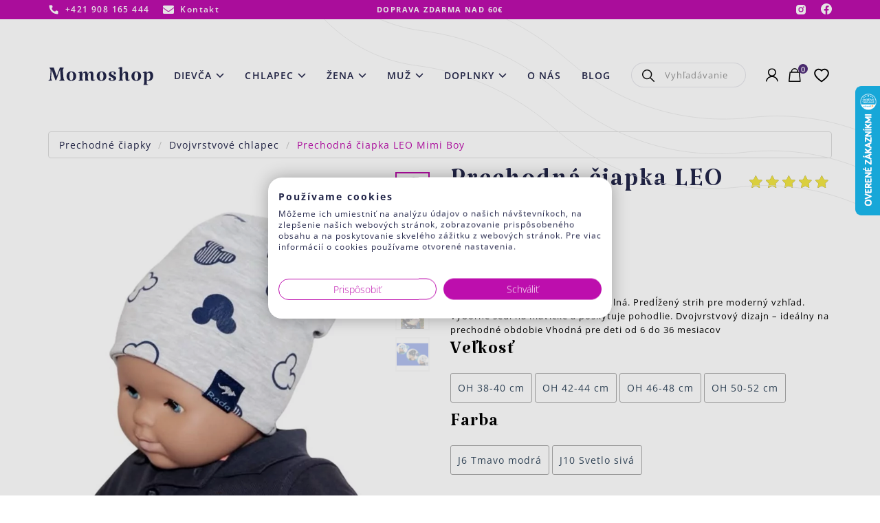

--- FILE ---
content_type: text/html; charset=UTF-8
request_url: https://www.momoshop.sk/prechodna-ciapka-leo-mimi-boy
body_size: 16677
content:
<!DOCTYPE html>
<!--[if IE 8]><html class="no-js lt-ie9" lang="sk"><![endif]-->
<!--[if gt IE 8]><!--> <html class="no-js" lang="sk"><!--<![endif]-->
<head>
    <meta charset="utf-8" />
    <meta http-equiv="X-UA-Compatible" content="IE=edge">
    <meta name="viewport" content="width=device-width, initial-scale=1.0, maximum-scale=1.0, user-scalable=no">

            <title>Prechodná čiapka LEO Mimi Boy  • Momoshop.sk</title>

    <link media="all" type="text/css" rel="stylesheet" href="https://www.momoshop.sk/buxus/assets/build/css/style.css?v=1ff445f2d07cfa9bde19172a3f29760e">

    <meta name="Generator" content="BUXUS">
    <meta name="author" content="">
    <meta name="designer" content="ui42 s.r.o">
    <meta name="description" content="Detská dvojvrstvová čiapka  Leo Mimi Boy je vhodná do chladnejšieho počasia. Široký výber farieb a veľkostí.  Rozhodnite sa pre kvalitné detské čiapky a doplnky. Momoshop.sk dodáva rýchlo. ⭐ Využite bezpečný online nákup.">




    <link rel="apple-touch-icon" sizes="180x180" href="/apple-touch-icon.png">
    <link rel="icon" type="image/png" sizes="32x32" href="/favicon-32x32.png">
    <link rel="icon" type="image/png" sizes="16x16" href="/favicon-16x16.png">
    <link rel="manifest" href="/site.webmanifest">

    <script type="text/javascript">
            var dataLayer = dataLayer || [];dataLayer.push({"page_id":4649,"page_type_id":34,"pageType":"eshop_product","currencyCode":"EUR","lang":"sk"});dataLayer.push({"event":"productDetails","ecommerce":{"currencyCode":"EUR","detail":{"actionField":{"action":"detail"},"products":[{"name":"Prechodn\u00e1 \u010diapka LEO Mimi Boy   ","id":4649,"price":"9.5","quantity":1,"brand":"RADA","category":"Prechodn\u00e9 \u010diapky\/Dvojvrstvov\u00e9 chlapec"}]}}});dataLayer.push({"event":"productImpressionOnLoad","ecommerce":{"currencyCode":"EUR","impressions":[{"name":"N\u00e1kr\u010dn\u00edk Ema Mimi Boy  ","id":4667,"price":"6.05","quantity":1,"brand":"RADA","category":"Doplnky \/Ochrana krku","list":"prechodna-ciapka-leo-mimi-boy","position":1}]}});</script><noscript><iframe src="//www.googletagmanager.com/ns.html?id=GTM-TFWLGJX"
            height="0" width="0" style="display:none;visibility:hidden"></iframe></noscript>
            <script data-cookieconsent="ignore">(function(w,d,s,l,i){w[l]=w[l]||[];w[l].push({'gtm.start':
            new Date().getTime(),event:'gtm.js'});var f=d.getElementsByTagName(s)[0],
            j=d.createElement(s),dl=l!='dataLayer'?'&l='+l:'';j.async=true;j.src=
            '//www.googletagmanager.com/gtm.js?id='+i+dl;f.parentNode.insertBefore(j,f);
            })(window,document,'script','dataLayer','GTM-TFWLGJX');</script>
        

    <meta name="robots" content="index, follow" />
<script type="application/ld+json">{"@context":"https:\/\/schema.org","@type":"Product","name":"Prechodná čiapka LEO Mimi Boy   ","url":"https:\/\/www.momoshop.sk\/prechodna-ciapka-leo-mimi-boy","offers":{"@type":"Offer","price":"9.50","priceCurrency":"EUR","url":"https:\/\/www.momoshop.sk\/prechodna-ciapka-leo-mimi-boy","availability":"https:\/\/schema.org\/InStock"},"description":"&lt;p&gt;Dvojvrstvová čiapka&amp;nbsp;s predĺženým strihom.&amp;nbsp;Vhodná od&amp;nbsp; 3 do 36 mes.&amp;nbsp;&lt;\/p&gt;\r\n&lt;p&gt;Materiál:&amp;nbsp;97% Bavlna, 3% Lycra. Čiapočka pekne sedí na hlavičke.&lt;br \/&gt;&lt;br \/&gt;&lt;br \/&gt;Veľkosti&amp;nbsp;podľa&amp;nbsp;obvodu hlavičky (OH):&lt;\/p&gt;\r\n&lt;p&gt;OH 42-44 cm&amp;nbsp;&lt;\/p&gt;\r\n&lt;p&gt;OH 46-48 cm&lt;\/p&gt;\r\n&lt;p&gt;OH 50-52 cm&lt;\/p&gt;\r\n&lt;p&gt;&lt;br \/&gt;&lt;strong&gt;FARBY :&lt;\/strong&gt;&lt;\/p&gt;\r\n&lt;p&gt;&lt;span&gt;&lt;strong&gt;J1&lt;\/strong&gt; biela \/ sv. sivá potlač&lt;\/span&gt;&lt;\/p&gt;\r\n&lt;p&gt;&lt;span&gt;&lt;strong&gt;J5&lt;\/strong&gt; sv. modrá \/ tm. modrá potlač&amp;nbsp;&lt;\/span&gt;&lt;\/p&gt;\r\n&lt;p&gt;&lt;span&gt;&lt;strong&gt;J6&lt;\/strong&gt; tm. modrá \/ sv. modrá potlač&lt;\/span&gt;&lt;\/p&gt;\r\n&lt;p&gt;&lt;span&gt;&lt;strong&gt;J10&lt;\/strong&gt; sivá \/ tm. modrá potlač &lt;\/span&gt;&lt;\/p&gt;\r\n&lt;p&gt;Model je vhodné skombinovať s tunelom či nákrčníkom Ema. Vytvíráte si tak krásny komplet na prechodné obdobie.&amp;nbsp;&lt;\/p&gt;","image":"https:\/\/www.momoshop.sk\/buxus\/images\/image_6668d842de47045.jpeg","category":"Prechodné čiapky\/Dvojvrstvové chlapec","brand":{"@type":"Brand","name":"RADA"},"productID":4649}</script>



<link rel="alternate" hreflang="x-default" href="https://www.momoshop.sk/prechodna-ciapka-leo-mimi-boy" />

<meta property="og:title" content="Prechodná čiapka LEO Mimi Boy ">
<meta property="og:type" content="product">
<meta property="og:description" content="">
<meta property="og:url" content="https://www.momoshop.sk/prechodna-ciapka-leo-mimi-boy">
<meta property="og:locale" content="sk">
<meta property="og:image" content="https://www.momoshop.sk/buxus/images/image_6668d842de47045.jpeg">


<!--PAGE_ID: 4649 -->

    
    <link rel="preload" href="/buxus/images/cache/tshop.product_image_large_uncropped/image_6668d842de47045.jpeg.webp" as="image"  fetchpriority="high" type="image/webp" />
    <link rel="preconnect" href="https://fonts.googleapis.com">
<link rel="preconnect" href="https://fonts.gstatic.com" crossorigin>

</head>
<body
    class=""
>

<header>
    
<header class="site-header js-site-header">
    <div class="site-header__inner js-site-header-inner">
        <div class="site-header__top-navbar-wrapper">
            <nav class="top-navbar" aria-label="Vrchné menu" role="navigation">
                <div class="top-navbar__container container">
                    <div class="top-navbar__inner">
                        <div class="top-navbar__col top-navbar__col--left">
                            <ul class="top-navbar-menu">
                                                                    <li class="top-navbar-menu__item">
                                        <a href="callto:+421 908 165 444"
                                           class="top-navbar-menu__item-inner">
                                            <i class="icon icon-phone"></i>
                                            <span
                                                class="top-navbar-menu__item-label">+421 908 165 444</span>
                                        </a>
                                    </li>
                                    <li class="top-navbar-menu__item">
                                        <a href="https://www.momoshop.sk/kontaktny-formular"
                                           class="top-navbar-menu__item-inner">
                                            <i class="icon icon-envelope"></i>
                                            <span
                                                class="top-navbar-menu__item-label">Kontakt</span>
                                        </a>
                                    </li>
                                                            </ul>
                        </div>
                        <div class="top-navbar__col top-navbar__col--center">
                                                        Doprava zdarma nad 60€                        </div>
                        <div class="top-navbar__col top-navbar__col--right">
                            <ul class="top-navbar-menu">
                                                                    <li class="top-navbar-menu__item">
                                        <a href="https://www.instagram.com/momoshopsk/"
                                           target="_blank" class="top-navbar-menu__item-inner">
                                            <i class="icon icon-instagram"></i>
                                            <span class="top-navbar-menu__item-label sr-only">Instagram</span>
                                        </a>
                                    </li>
                                    <li class="top-navbar-menu__item">
                                        <a href="https://www.facebook.com/momoshopsk"
                                           target="_blank"
                                           class="top-navbar-menu__item-inner top-navbar-menu__item-link">
                                            <i class="icon icon-facebook"></i>
                                            <span class="top-navbar-menu__item-label sr-only">Facebook</span>
                                        </a>
                                    </li>
                                                            </ul>
                        </div>
                    </div>
                </div>
            </nav>
        </div>
        <div class="site-header__main-navbar-wrapper js-site-header-main-navbar-wrapper">
            <nav class="main-navbar js-main-navbar" aria-label="Hlavné menu" role="navigation">
                <div class="main-navbar__container container">
                    <div class="main-navbar__inner">
                        <div class="main-navbar__col main-navbar__col--sidebar-toggle-wrapper">
                            <button type="button" class="sidebar-toggle js-sidebar-toggle navbar-toggle"
                                    title="Menu">
                                <span class="sidebar-toggle__bar sidebar-toggle__bar--top"></span>
                                <span class="sidebar-toggle__bar sidebar-toggle__bar--middle"></span>
                                <span class="sidebar-toggle__bar sidebar-toggle__bar--bottom"></span>
                            </button>
                        </div>
                        <div class="main-navbar__col main-navbar__col--logo-wrapper">
                                                            <div class="site-logo">
                                                                        <a href="https://www.momoshop.sk/"
                                       class="site-logo__inner">
                                                                                                                            <img
                                                src="/buxus/images/image_66128de0c38c22.svg"
                                                alt="www.momoshop.sk"
                                                class="site-logo__img"
                                            />
                                                                                <span class="sr-only">www.momoshop.sk</span>
                                    </a>
                                                                    </div>
                                                        </div>
                        <div class="main-navbar__col main-navbar__col--menu-wrapper main-navbar__menu-wrapper">
                            <div class="sidebar js-sidebar" id="js-main-menu">
    <div class="sidebar__inner">
        <div class="sidebar__body js-sidebar-body">
            <ul class="main-navbar-menu js-main-navbar-menu">
    <li class="main-navbar-menu__item main-navbar-menu__item--dropdown js-main-navbar-menu-item">
    <a href="#"
       class="main-navbar-menu-item main-navbar-menu-item--dropdown js-dropdown-navbar-link ">
        <span class="main-navbar-menu-item__label">
            Dievča        </span>
    </a>
            <nav class="dropdown-navbar js-dropdown-navbar">
            <div class="dropdown-navbar__header">
                <button type="button" class="dropdown-navbar__back-btn js-dropdown-navbar-back-btn">
                    <span class="sr-only">Späť</span>
                </button>
                <a class="dropdown-navbar__title" href="">
                    Dievča                </a>
            </div>
            <div class="dropdown-navbar__body">
                                <ul class="dropdown-navbar-menu">
                    <li class="dropdown-navbar-menu__item">
    <div class="dropdown-navbar-menu-item js-dropdown-navbar-menu-item">
        <button type="button"
                class="dropdown-navbar-menu-item__toggle js-dropdown-navbar-menu-item-toggle">
            Čiapky
        </button>
        <div class="dropdown-navbar-menu-item__content">
            <div class="dropdown-navbar-menu-item__content-header">
                <button type="button"
                        class="dropdown-navbar-menu-item__content-back-btn js-dropdown-navbar-menu-item-toggle">
                    <span class="sr-only">Späť</span>
                </button>
                <a class="dropdown-navbar-menu-item__content-title"
                   href="https://www.momoshop.sk/prechodne-ciapky/prechodna-ciapka-dievca">
                    Čiapky
                </a>
            </div>
            <div class="dropdown-navbar-menu-item__content-body">
                <div class="dropdown-navbar-menu-item__submenu-wrapper">
                    <ul class="dropdown-navbar-submenu">
                        <li class="dropdown-navbar-submenu__item">
    <a href="https://www.momoshop.sk/novorodenecke-ciapky" class="dropdown-navbar-submenu-item">
        <div class="dropdown-navbar-submenu-item__title">
            Novorodenecké čiapky
        </div>
        <div class="dropdown-navbar-submenu-item__img-wrapper">
            <img src=""
                 data-src="/buxus/images/cache/header.dropdown_navbar_submenu_item_2/image_256211537fa9234.jpeg.webp"
                 data-srcset="/buxus/images/cache/header.dropdown_navbar_submenu_item_2/image_256211537fa9234.jpeg.webp 1x, /buxus/images/cache/header.dropdown_navbar_submenu_item_2@2x/image_256211537fa9234.jpeg.webp 1.5x"
                 class="dropdown-navbar-submenu-item__img lazy" width="200" height="200" alt="Novorodenecké čiapky"/>
        </div>
    </a>
</li>
<li class="dropdown-navbar-submenu__item">
    <a href="https://www.momoshop.sk/prechodne-ciapky/prechodna-ciapka-dievca" class="dropdown-navbar-submenu-item">
        <div class="dropdown-navbar-submenu-item__title">
            Prechodné čiapky
        </div>
        <div class="dropdown-navbar-submenu-item__img-wrapper">
            <img src=""
                 data-src="/buxus/images/cache/header.dropdown_navbar_submenu_item_2/image_2561ee781523593.jpeg.webp"
                 data-srcset="/buxus/images/cache/header.dropdown_navbar_submenu_item_2/image_2561ee781523593.jpeg.webp 1x, /buxus/images/cache/header.dropdown_navbar_submenu_item_2@2x/image_2561ee781523593.jpeg.webp 1.5x"
                 class="dropdown-navbar-submenu-item__img lazy" width="200" height="200" alt="Prechodné čiapky"/>
        </div>
    </a>
</li>
<li class="dropdown-navbar-submenu__item">
    <a href="https://www.momoshop.sk/prechodne-ciapky/2-vrstvove-ciapky" class="dropdown-navbar-submenu-item">
        <div class="dropdown-navbar-submenu-item__title">
            Dvojvrstvové čiapky
        </div>
        <div class="dropdown-navbar-submenu-item__img-wrapper">
            <img src=""
                 data-src="/buxus/images/cache/header.dropdown_navbar_submenu_item_2/image_2561ee789a88554.jpeg.webp"
                 data-srcset="/buxus/images/cache/header.dropdown_navbar_submenu_item_2/image_2561ee789a88554.jpeg.webp 1x, /buxus/images/cache/header.dropdown_navbar_submenu_item_2@2x/image_2561ee789a88554.jpeg.webp 1.5x"
                 class="dropdown-navbar-submenu-item__img lazy" width="200" height="200" alt="Dvojvrstvové čiapky"/>
        </div>
    </a>
</li>
<li class="dropdown-navbar-submenu__item">
    <a href="https://www.momoshop.sk/zimne-ciapky/dievcenske-zimne-ciapky" class="dropdown-navbar-submenu-item">
        <div class="dropdown-navbar-submenu-item__title">
            Zimné čiapky
        </div>
        <div class="dropdown-navbar-submenu-item__img-wrapper">
            <img src=""
                 data-src="/buxus/images/cache/header.dropdown_navbar_submenu_item_2/image_25617c550fa7e29.jpeg.webp"
                 data-srcset="/buxus/images/cache/header.dropdown_navbar_submenu_item_2/image_25617c550fa7e29.jpeg.webp 1x, /buxus/images/cache/header.dropdown_navbar_submenu_item_2@2x/image_25617c550fa7e29.jpeg.webp 1.5x"
                 class="dropdown-navbar-submenu-item__img lazy" width="200" height="200" alt="Zimné čiapky"/>
        </div>
    </a>
</li>
<li class="dropdown-navbar-submenu__item">
    <a href="https://www.momoshop.sk/zimne-ciapky/na-viazanie/na-viazanie-dievca" class="dropdown-navbar-submenu-item">
        <div class="dropdown-navbar-submenu-item__title">
            Zima na viazanie
        </div>
        <div class="dropdown-navbar-submenu-item__img-wrapper">
            <img src=""
                 data-src="/buxus/images/cache/header.dropdown_navbar_submenu_item_2/image_256347b537e80d5.jpeg.webp"
                 data-srcset="/buxus/images/cache/header.dropdown_navbar_submenu_item_2/image_256347b537e80d5.jpeg.webp 1x, /buxus/images/cache/header.dropdown_navbar_submenu_item_2@2x/image_256347b537e80d5.jpeg.webp 1.5x"
                 class="dropdown-navbar-submenu-item__img lazy" width="200" height="200" alt="Zima na viazanie"/>
        </div>
    </a>
</li>
<li class="dropdown-navbar-submenu__item">
    <a href="https://www.momoshop.sk/zimne-ciapky/ciapka-a-sal-dievca" class="dropdown-navbar-submenu-item">
        <div class="dropdown-navbar-submenu-item__title">
            Zimný komplet 
        </div>
        <div class="dropdown-navbar-submenu-item__img-wrapper">
            <img src=""
                 data-src="/buxus/images/cache/header.dropdown_navbar_submenu_item_2/image_25619eb0e54c9bf.jpeg.webp"
                 data-srcset="/buxus/images/cache/header.dropdown_navbar_submenu_item_2/image_25619eb0e54c9bf.jpeg.webp 1x, /buxus/images/cache/header.dropdown_navbar_submenu_item_2@2x/image_25619eb0e54c9bf.jpeg.webp 1.5x"
                 class="dropdown-navbar-submenu-item__img lazy" width="200" height="200" alt="Zimný komplet "/>
        </div>
    </a>
</li>
<li class="dropdown-navbar-submenu__item">
    <a href="https://www.momoshop.sk/celenky" class="dropdown-navbar-submenu-item">
        <div class="dropdown-navbar-submenu-item__title">
            Čelenky
        </div>
        <div class="dropdown-navbar-submenu-item__img-wrapper">
            <img src=""
                 data-src="/buxus/images/cache/header.dropdown_navbar_submenu_item_2/image_2561f26ef17be92.jpeg.webp"
                 data-srcset="/buxus/images/cache/header.dropdown_navbar_submenu_item_2/image_2561f26ef17be92.jpeg.webp 1x, /buxus/images/cache/header.dropdown_navbar_submenu_item_2@2x/image_2561f26ef17be92.jpeg.webp 1.5x"
                 class="dropdown-navbar-submenu-item__img lazy" width="200" height="200" alt="Čelenky"/>
        </div>
    </a>
</li>
<li class="dropdown-navbar-submenu__item">
    <a href="https://www.momoshop.sk/letne-ciapky/siltovky/siltovka-dievca" class="dropdown-navbar-submenu-item">
        <div class="dropdown-navbar-submenu-item__title">
            Šiltovky
        </div>
        <div class="dropdown-navbar-submenu-item__img-wrapper">
            <img src=""
                 data-src="/buxus/images/cache/header.dropdown_navbar_submenu_item_2/image_25623c6fe882a5d.jpeg.webp"
                 data-srcset="/buxus/images/cache/header.dropdown_navbar_submenu_item_2/image_25623c6fe882a5d.jpeg.webp 1x, /buxus/images/cache/header.dropdown_navbar_submenu_item_2@2x/image_25623c6fe882a5d.jpeg.webp 1.5x"
                 class="dropdown-navbar-submenu-item__img lazy" width="200" height="200" alt="Šiltovky"/>
        </div>
    </a>
</li>

                    </ul>
                </div>
            </div>
        </div>
    </div>
</li>
<li class="dropdown-navbar-menu__item">
    <div class="dropdown-navbar-menu-item js-dropdown-navbar-menu-item">
        <button type="button"
                class="dropdown-navbar-menu-item__toggle js-dropdown-navbar-menu-item-toggle">
            Mini oblečko (0-3 roky)
        </button>
        <div class="dropdown-navbar-menu-item__content">
            <div class="dropdown-navbar-menu-item__content-header">
                <button type="button"
                        class="dropdown-navbar-menu-item__content-back-btn js-dropdown-navbar-menu-item-toggle">
                    <span class="sr-only">Späť</span>
                </button>
                <a class="dropdown-navbar-menu-item__content-title"
                   href="https://www.momoshop.sk/dievcenske-body">
                    Mini oblečko (0-3 roky)
                </a>
            </div>
            <div class="dropdown-navbar-menu-item__content-body">
                <div class="dropdown-navbar-menu-item__submenu-wrapper">
                    <ul class="dropdown-navbar-submenu">
                        <li class="dropdown-navbar-submenu__item">
    <a href="https://www.momoshop.sk/dievcenske-body/dlhy-rukav" class="dropdown-navbar-submenu-item">
        <div class="dropdown-navbar-submenu-item__title">
            Body dlhý rukáv
        </div>
        <div class="dropdown-navbar-submenu-item__img-wrapper">
            <img src=""
                 data-src="/buxus/images/cache/header.dropdown_navbar_submenu_item_2/image_2561d82c3799c6a.jpeg.webp"
                 data-srcset="/buxus/images/cache/header.dropdown_navbar_submenu_item_2/image_2561d82c3799c6a.jpeg.webp 1x, /buxus/images/cache/header.dropdown_navbar_submenu_item_2@2x/image_2561d82c3799c6a.jpeg.webp 1.5x"
                 class="dropdown-navbar-submenu-item__img lazy" width="200" height="200" alt="Body dlhý rukáv"/>
        </div>
    </a>
</li>
<li class="dropdown-navbar-submenu__item">
    <a href="https://www.momoshop.sk/body-dievca/body-suknickove" class="dropdown-navbar-submenu-item">
        <div class="dropdown-navbar-submenu-item__title">
            Body sukničkové
        </div>
        <div class="dropdown-navbar-submenu-item__img-wrapper">
            <img src=""
                 data-src="/buxus/images/cache/header.dropdown_navbar_submenu_item_2/image_2562461cde2845e.jpeg.webp"
                 data-srcset="/buxus/images/cache/header.dropdown_navbar_submenu_item_2/image_2562461cde2845e.jpeg.webp 1x, /buxus/images/cache/header.dropdown_navbar_submenu_item_2@2x/image_2562461cde2845e.jpeg.webp 1.5x"
                 class="dropdown-navbar-submenu-item__img lazy" width="200" height="200" alt="Body sukničkové"/>
        </div>
    </a>
</li>
<li class="dropdown-navbar-submenu__item">
    <a href="https://www.momoshop.sk/dievcenske-supravy-pre-babatka" class="dropdown-navbar-submenu-item">
        <div class="dropdown-navbar-submenu-item__title">
            Kojenecká súprava
        </div>
        <div class="dropdown-navbar-submenu-item__img-wrapper">
            <img src=""
                 data-src="/buxus/images/cache/header.dropdown_navbar_submenu_item_2/image_2561f130bc2fcde.jpeg.webp"
                 data-srcset="/buxus/images/cache/header.dropdown_navbar_submenu_item_2/image_2561f130bc2fcde.jpeg.webp 1x, /buxus/images/cache/header.dropdown_navbar_submenu_item_2@2x/image_2561f130bc2fcde.jpeg.webp 1.5x"
                 class="dropdown-navbar-submenu-item__img lazy" width="200" height="200" alt="Kojenecká súprava"/>
        </div>
    </a>
</li>
<li class="dropdown-navbar-submenu__item">
    <a href="https://www.momoshop.sk/polodupacky/dievcenske-polodupacky" class="dropdown-navbar-submenu-item">
        <div class="dropdown-navbar-submenu-item__title">
            Polodupačky
        </div>
        <div class="dropdown-navbar-submenu-item__img-wrapper">
            <img src=""
                 data-src="/buxus/images/cache/header.dropdown_navbar_submenu_item_2/image_2561f131200da79.jpeg.webp"
                 data-srcset="/buxus/images/cache/header.dropdown_navbar_submenu_item_2/image_2561f131200da79.jpeg.webp 1x, /buxus/images/cache/header.dropdown_navbar_submenu_item_2@2x/image_2561f131200da79.jpeg.webp 1.5x"
                 class="dropdown-navbar-submenu-item__img lazy" width="200" height="200" alt="Polodupačky"/>
        </div>
    </a>
</li>
<li class="dropdown-navbar-submenu__item">
    <a href="https://www.momoshop.sk/detske-overaly/dievcensky-overal" class="dropdown-navbar-submenu-item">
        <div class="dropdown-navbar-submenu-item__title">
            Overal Dievča
        </div>
        <div class="dropdown-navbar-submenu-item__img-wrapper">
            <img src=""
                 data-src="/buxus/images/cache/header.dropdown_navbar_submenu_item_2/image_25619b8a7e3a57a.jpeg.webp"
                 data-srcset="/buxus/images/cache/header.dropdown_navbar_submenu_item_2/image_25619b8a7e3a57a.jpeg.webp 1x, /buxus/images/cache/header.dropdown_navbar_submenu_item_2@2x/image_25619b8a7e3a57a.jpeg.webp 1.5x"
                 class="dropdown-navbar-submenu-item__img lazy" width="200" height="200" alt="Overal Dievča"/>
        </div>
    </a>
</li>
<li class="dropdown-navbar-submenu__item">
    <a href="https://www.momoshop.sk/dupacky-pre-dievcatko" class="dropdown-navbar-submenu-item">
        <div class="dropdown-navbar-submenu-item__title">
            Dupačky pre dievčatko
        </div>
        <div class="dropdown-navbar-submenu-item__img-wrapper">
            <img src=""
                 data-src="/buxus/images/cache/header.dropdown_navbar_submenu_item_2/image_25672515fe163c3.jpeg.webp"
                 data-srcset="/buxus/images/cache/header.dropdown_navbar_submenu_item_2/image_25672515fe163c3.jpeg.webp 1x, /buxus/images/cache/header.dropdown_navbar_submenu_item_2@2x/image_25672515fe163c3.jpeg.webp 1.5x"
                 class="dropdown-navbar-submenu-item__img lazy" width="200" height="200" alt="Dupačky pre dievčatko"/>
        </div>
    </a>
</li>
<li class="dropdown-navbar-submenu__item">
    <a href="https://www.momoshop.sk/vybava-pre-novorodenca-a-babatko" class="dropdown-navbar-submenu-item">
        <div class="dropdown-navbar-submenu-item__title">
            Prvá výbavička
        </div>
        <div class="dropdown-navbar-submenu-item__img-wrapper">
            <img src=""
                 data-src="/buxus/images/cache/header.dropdown_navbar_submenu_item_2/image_25620b723fad8e3.jpeg.webp"
                 data-srcset="/buxus/images/cache/header.dropdown_navbar_submenu_item_2/image_25620b723fad8e3.jpeg.webp 1x, /buxus/images/cache/header.dropdown_navbar_submenu_item_2@2x/image_25620b723fad8e3.jpeg.webp 1.5x"
                 class="dropdown-navbar-submenu-item__img lazy" width="200" height="200" alt="Prvá výbavička"/>
        </div>
    </a>
</li>
<li class="dropdown-navbar-submenu__item">
    <a href="https://www.momoshop.sk/overal-pre-novorodenca" class="dropdown-navbar-submenu-item">
        <div class="dropdown-navbar-submenu-item__title">
            Overal Uni
        </div>
        <div class="dropdown-navbar-submenu-item__img-wrapper">
            <img src=""
                 data-src="/buxus/images/cache/header.dropdown_navbar_submenu_item_2/image_25619b8b45cdb32.jpeg.webp"
                 data-srcset="/buxus/images/cache/header.dropdown_navbar_submenu_item_2/image_25619b8b45cdb32.jpeg.webp 1x, /buxus/images/cache/header.dropdown_navbar_submenu_item_2@2x/image_25619b8b45cdb32.jpeg.webp 1.5x"
                 class="dropdown-navbar-submenu-item__img lazy" width="200" height="200" alt="Overal Uni"/>
        </div>
    </a>
</li>
<li class="dropdown-navbar-submenu__item">
    <a href="https://www.momoshop.sk/dievcenske-body/kratky-rukav-dievca" class="dropdown-navbar-submenu-item">
        <div class="dropdown-navbar-submenu-item__title">
            Krátky rukáv
        </div>
        <div class="dropdown-navbar-submenu-item__img-wrapper">
            <img src=""
                 data-src="/buxus/images/cache/header.dropdown_navbar_submenu_item_2/image_25624886ff827c3.jpeg.webp"
                 data-srcset="/buxus/images/cache/header.dropdown_navbar_submenu_item_2/image_25624886ff827c3.jpeg.webp 1x, /buxus/images/cache/header.dropdown_navbar_submenu_item_2@2x/image_25624886ff827c3.jpeg.webp 1.5x"
                 class="dropdown-navbar-submenu-item__img lazy" width="200" height="200" alt="Krátky rukáv"/>
        </div>
    </a>
</li>

                    </ul>
                </div>
            </div>
        </div>
    </div>
</li>
<li class="dropdown-navbar-menu__item">
    <div class="dropdown-navbar-menu-item js-dropdown-navbar-menu-item">
        <button type="button"
                class="dropdown-navbar-menu-item__toggle js-dropdown-navbar-menu-item-toggle">
            Oblečenie
        </button>
        <div class="dropdown-navbar-menu-item__content">
            <div class="dropdown-navbar-menu-item__content-header">
                <button type="button"
                        class="dropdown-navbar-menu-item__content-back-btn js-dropdown-navbar-menu-item-toggle">
                    <span class="sr-only">Späť</span>
                </button>
                <a class="dropdown-navbar-menu-item__content-title"
                   href="#">
                    Oblečenie
                </a>
            </div>
            <div class="dropdown-navbar-menu-item__content-body">
                <div class="dropdown-navbar-menu-item__submenu-wrapper">
                    <ul class="dropdown-navbar-submenu">
                        <li class="dropdown-navbar-submenu__item">
    <a href="https://www.momoshop.sk/saty-a-sukne/dievcenske-saty" class="dropdown-navbar-submenu-item">
        <div class="dropdown-navbar-submenu-item__title">
            Šaty
        </div>
        <div class="dropdown-navbar-submenu-item__img-wrapper">
            <img src=""
                 data-src="/buxus/images/cache/header.dropdown_navbar_submenu_item_2/image_2561b8a8af768fc.jpeg.webp"
                 data-srcset="/buxus/images/cache/header.dropdown_navbar_submenu_item_2/image_2561b8a8af768fc.jpeg.webp 1x, /buxus/images/cache/header.dropdown_navbar_submenu_item_2@2x/image_2561b8a8af768fc.jpeg.webp 1.5x"
                 class="dropdown-navbar-submenu-item__img lazy" width="200" height="200" alt="Šaty"/>
        </div>
    </a>
</li>
<li class="dropdown-navbar-submenu__item">
    <a href="https://www.momoshop.sk/saty-a-sukne/dievcenske-letne-saty" class="dropdown-navbar-submenu-item">
        <div class="dropdown-navbar-submenu-item__title">
            Šaty Krátky rukáv
        </div>
        <div class="dropdown-navbar-submenu-item__img-wrapper">
            <img src=""
                 data-src="/buxus/images/cache/header.dropdown_navbar_submenu_item_2/image_2561b8a8edb3cba.jpeg.webp"
                 data-srcset="/buxus/images/cache/header.dropdown_navbar_submenu_item_2/image_2561b8a8edb3cba.jpeg.webp 1x, /buxus/images/cache/header.dropdown_navbar_submenu_item_2@2x/image_2561b8a8edb3cba.jpeg.webp 1.5x"
                 class="dropdown-navbar-submenu-item__img lazy" width="200" height="200" alt="Šaty Krátky rukáv"/>
        </div>
    </a>
</li>
<li class="dropdown-navbar-submenu__item">
    <a href="https://www.momoshop.sk/saty-a-sukne/kabatiky" class="dropdown-navbar-submenu-item">
        <div class="dropdown-navbar-submenu-item__title">
            Kabátiky
        </div>
        <div class="dropdown-navbar-submenu-item__img-wrapper">
            <img src=""
                 data-src="/buxus/images/cache/header.dropdown_navbar_submenu_item_2/image_25620388867e92e.jpeg.webp"
                 data-srcset="/buxus/images/cache/header.dropdown_navbar_submenu_item_2/image_25620388867e92e.jpeg.webp 1x, /buxus/images/cache/header.dropdown_navbar_submenu_item_2@2x/image_25620388867e92e.jpeg.webp 1.5x"
                 class="dropdown-navbar-submenu-item__img lazy" width="200" height="200" alt="Kabátiky"/>
        </div>
    </a>
</li>
<li class="dropdown-navbar-submenu__item">
    <a href="https://www.momoshop.sk/mikiny/dievcenske-mikiny" class="dropdown-navbar-submenu-item">
        <div class="dropdown-navbar-submenu-item__title">
            Mikiny
        </div>
        <div class="dropdown-navbar-submenu-item__img-wrapper">
            <img src=""
                 data-src="/buxus/images/cache/header.dropdown_navbar_submenu_item_2/image_25624d582562ff2.jpeg.webp"
                 data-srcset="/buxus/images/cache/header.dropdown_navbar_submenu_item_2/image_25624d582562ff2.jpeg.webp 1x, /buxus/images/cache/header.dropdown_navbar_submenu_item_2@2x/image_25624d582562ff2.jpeg.webp 1.5x"
                 class="dropdown-navbar-submenu-item__img lazy" width="200" height="200" alt="Mikiny"/>
        </div>
    </a>
</li>
<li class="dropdown-navbar-submenu__item">
    <a href="https://www.momoshop.sk/saty-a-sukne/sukne" class="dropdown-navbar-submenu-item">
        <div class="dropdown-navbar-submenu-item__title">
            Sukne
        </div>
        <div class="dropdown-navbar-submenu-item__img-wrapper">
            <img src=""
                 data-src="/buxus/images/cache/header.dropdown_navbar_submenu_item_2/image_2561b923649236a.jpeg.webp"
                 data-srcset="/buxus/images/cache/header.dropdown_navbar_submenu_item_2/image_2561b923649236a.jpeg.webp 1x, /buxus/images/cache/header.dropdown_navbar_submenu_item_2@2x/image_2561b923649236a.jpeg.webp 1.5x"
                 class="dropdown-navbar-submenu-item__img lazy" width="200" height="200" alt="Sukne"/>
        </div>
    </a>
</li>
<li class="dropdown-navbar-submenu__item">
    <a href="https://www.momoshop.sk/tricka/dievcenske-tricka" class="dropdown-navbar-submenu-item">
        <div class="dropdown-navbar-submenu-item__title">
            Dievčenské tričká
        </div>
        <div class="dropdown-navbar-submenu-item__img-wrapper">
            <img src=""
                 data-src="/buxus/images/cache/header.dropdown_navbar_submenu_item_2/image_2562474e1a7ee4e.jpeg.webp"
                 data-srcset="/buxus/images/cache/header.dropdown_navbar_submenu_item_2/image_2562474e1a7ee4e.jpeg.webp 1x, /buxus/images/cache/header.dropdown_navbar_submenu_item_2@2x/image_2562474e1a7ee4e.jpeg.webp 1.5x"
                 class="dropdown-navbar-submenu-item__img lazy" width="200" height="200" alt="Dievčenské tričká"/>
        </div>
    </a>
</li>

                    </ul>
                </div>
            </div>
        </div>
    </div>
</li>
<li class="dropdown-navbar-menu__item">
    <div class="dropdown-navbar-menu-item js-dropdown-navbar-menu-item">
        <button type="button"
                class="dropdown-navbar-menu-item__toggle js-dropdown-navbar-menu-item-toggle">
            Tepláky a legíny
        </button>
        <div class="dropdown-navbar-menu-item__content">
            <div class="dropdown-navbar-menu-item__content-header">
                <button type="button"
                        class="dropdown-navbar-menu-item__content-back-btn js-dropdown-navbar-menu-item-toggle">
                    <span class="sr-only">Späť</span>
                </button>
                <a class="dropdown-navbar-menu-item__content-title"
                   href="#">
                    Tepláky a legíny
                </a>
            </div>
            <div class="dropdown-navbar-menu-item__content-body">
                <div class="dropdown-navbar-menu-item__submenu-wrapper">
                    <ul class="dropdown-navbar-submenu">
                        <li class="dropdown-navbar-submenu__item">
    <a href="https://www.momoshop.sk/pudlace-a-leginy/pudlace-dievca" class="dropdown-navbar-submenu-item">
        <div class="dropdown-navbar-submenu-item__title">
            Pudláče
        </div>
        <div class="dropdown-navbar-submenu-item__img-wrapper">
            <img src=""
                 data-src="/buxus/images/cache/header.dropdown_navbar_submenu_item_2/image_2561fbec5d7cdad.jpeg.webp"
                 data-srcset="/buxus/images/cache/header.dropdown_navbar_submenu_item_2/image_2561fbec5d7cdad.jpeg.webp 1x, /buxus/images/cache/header.dropdown_navbar_submenu_item_2@2x/image_2561fbec5d7cdad.jpeg.webp 1.5x"
                 class="dropdown-navbar-submenu-item__img lazy" width="200" height="200" alt="Pudláče"/>
        </div>
    </a>
</li>
<li class="dropdown-navbar-submenu__item">
    <a href="https://www.momoshop.sk/trakace" class="dropdown-navbar-submenu-item">
        <div class="dropdown-navbar-submenu-item__title">
            Trakáče
        </div>
        <div class="dropdown-navbar-submenu-item__img-wrapper">
            <img src=""
                 data-src="/buxus/images/cache/header.dropdown_navbar_submenu_item_2/image_2561b679c3a6767.jpeg.webp"
                 data-srcset="/buxus/images/cache/header.dropdown_navbar_submenu_item_2/image_2561b679c3a6767.jpeg.webp 1x, /buxus/images/cache/header.dropdown_navbar_submenu_item_2@2x/image_2561b679c3a6767.jpeg.webp 1.5x"
                 class="dropdown-navbar-submenu-item__img lazy" width="200" height="200" alt="Trakáče"/>
        </div>
    </a>
</li>
<li class="dropdown-navbar-submenu__item">
    <a href="https://www.momoshop.sk/pudlace-a-leginy/dievcenske-leginy" class="dropdown-navbar-submenu-item">
        <div class="dropdown-navbar-submenu-item__title">
            Legíny
        </div>
        <div class="dropdown-navbar-submenu-item__img-wrapper">
            <img src=""
                 data-src="/buxus/images/cache/header.dropdown_navbar_submenu_item_2/image_2561fc026f4fbb6.jpeg.webp"
                 data-srcset="/buxus/images/cache/header.dropdown_navbar_submenu_item_2/image_2561fc026f4fbb6.jpeg.webp 1x, /buxus/images/cache/header.dropdown_navbar_submenu_item_2@2x/image_2561fc026f4fbb6.jpeg.webp 1.5x"
                 class="dropdown-navbar-submenu-item__img lazy" width="200" height="200" alt="Legíny"/>
        </div>
    </a>
</li>

                    </ul>
                </div>
            </div>
        </div>
    </div>
</li>
<li class="dropdown-navbar-menu__item">
    <div class="dropdown-navbar-menu-item js-dropdown-navbar-menu-item">
        <button type="button"
                class="dropdown-navbar-menu-item__toggle js-dropdown-navbar-menu-item-toggle">
            Pančuchy a ponožky
        </button>
        <div class="dropdown-navbar-menu-item__content">
            <div class="dropdown-navbar-menu-item__content-header">
                <button type="button"
                        class="dropdown-navbar-menu-item__content-back-btn js-dropdown-navbar-menu-item-toggle">
                    <span class="sr-only">Späť</span>
                </button>
                <a class="dropdown-navbar-menu-item__content-title"
                   href="#">
                    Pančuchy a ponožky
                </a>
            </div>
            <div class="dropdown-navbar-menu-item__content-body">
                <div class="dropdown-navbar-menu-item__submenu-wrapper">
                    <ul class="dropdown-navbar-submenu">
                        <li class="dropdown-navbar-submenu__item">
    <a href="https://www.momoshop.sk/ponozky/ponozky-pre-babatka" class="dropdown-navbar-submenu-item">
        <div class="dropdown-navbar-submenu-item__title">
            Kojenecké ponožky
        </div>
        <div class="dropdown-navbar-submenu-item__img-wrapper">
            <img src=""
                 data-src="/buxus/images/cache/header.dropdown_navbar_submenu_item_2/image_2561eb271fdccc8.jpeg.webp"
                 data-srcset="/buxus/images/cache/header.dropdown_navbar_submenu_item_2/image_2561eb271fdccc8.jpeg.webp 1x, /buxus/images/cache/header.dropdown_navbar_submenu_item_2@2x/image_2561eb271fdccc8.jpeg.webp 1.5x"
                 class="dropdown-navbar-submenu-item__img lazy" width="200" height="200" alt="Kojenecké ponožky"/>
        </div>
    </a>
</li>
<li class="dropdown-navbar-submenu__item">
    <a href="https://www.momoshop.sk/ponozky/ponozky-dievca" class="dropdown-navbar-submenu-item">
        <div class="dropdown-navbar-submenu-item__title">
            Ponožky
        </div>
        <div class="dropdown-navbar-submenu-item__img-wrapper">
            <img src=""
                 data-src="/buxus/images/cache/header.dropdown_navbar_submenu_item_2/image_2561eb279d3aec7.jpeg.webp"
                 data-srcset="/buxus/images/cache/header.dropdown_navbar_submenu_item_2/image_2561eb279d3aec7.jpeg.webp 1x, /buxus/images/cache/header.dropdown_navbar_submenu_item_2@2x/image_2561eb279d3aec7.jpeg.webp 1.5x"
                 class="dropdown-navbar-submenu-item__img lazy" width="200" height="200" alt="Ponožky"/>
        </div>
    </a>
</li>
<li class="dropdown-navbar-submenu__item">
    <a href="https://www.momoshop.sk/pancuchy/jednofarebne-pancuchy" class="dropdown-navbar-submenu-item">
        <div class="dropdown-navbar-submenu-item__title">
            Jednofarebné pančuchy
        </div>
        <div class="dropdown-navbar-submenu-item__img-wrapper">
            <img src=""
                 data-src="/buxus/images/cache/header.dropdown_navbar_submenu_item_2/image_2561a08ea7e4c07.png.webp"
                 data-srcset="/buxus/images/cache/header.dropdown_navbar_submenu_item_2/image_2561a08ea7e4c07.png.webp 1x, /buxus/images/cache/header.dropdown_navbar_submenu_item_2@2x/image_2561a08ea7e4c07.png.webp 1.5x"
                 class="dropdown-navbar-submenu-item__img lazy" width="200" height="200" alt="Jednofarebné pančuchy"/>
        </div>
    </a>
</li>
<li class="dropdown-navbar-submenu__item">
    <a href="https://www.momoshop.sk/pancuchy/dievcenske-pancuchy" class="dropdown-navbar-submenu-item">
        <div class="dropdown-navbar-submenu-item__title">
            Vzorované 
        </div>
        <div class="dropdown-navbar-submenu-item__img-wrapper">
            <img src=""
                 data-src="/buxus/images/cache/header.dropdown_navbar_submenu_item_2/image_2561a0126936503.jpeg.webp"
                 data-srcset="/buxus/images/cache/header.dropdown_navbar_submenu_item_2/image_2561a0126936503.jpeg.webp 1x, /buxus/images/cache/header.dropdown_navbar_submenu_item_2@2x/image_2561a0126936503.jpeg.webp 1.5x"
                 class="dropdown-navbar-submenu-item__img lazy" width="200" height="200" alt="Vzorované "/>
        </div>
    </a>
</li>
<li class="dropdown-navbar-submenu__item">
    <a href="https://www.momoshop.sk/pancuchy/silonky" class="dropdown-navbar-submenu-item">
        <div class="dropdown-navbar-submenu-item__title">
            Silonky
        </div>
        <div class="dropdown-navbar-submenu-item__img-wrapper">
            <img src=""
                 data-src="/buxus/images/cache/header.dropdown_navbar_submenu_item_2/image_2561a0961c71d95.png.webp"
                 data-srcset="/buxus/images/cache/header.dropdown_navbar_submenu_item_2/image_2561a0961c71d95.png.webp 1x, /buxus/images/cache/header.dropdown_navbar_submenu_item_2@2x/image_2561a0961c71d95.png.webp 1.5x"
                 class="dropdown-navbar-submenu-item__img lazy" width="200" height="200" alt="Silonky"/>
        </div>
    </a>
</li>

                    </ul>
                </div>
            </div>
        </div>
    </div>
</li>
<li class="dropdown-navbar-menu__item">
    <div class="dropdown-navbar-menu-item js-dropdown-navbar-menu-item">
        <button type="button"
                class="dropdown-navbar-menu-item__toggle js-dropdown-navbar-menu-item-toggle">
            Capačky a papuče
        </button>
        <div class="dropdown-navbar-menu-item__content">
            <div class="dropdown-navbar-menu-item__content-header">
                <button type="button"
                        class="dropdown-navbar-menu-item__content-back-btn js-dropdown-navbar-menu-item-toggle">
                    <span class="sr-only">Späť</span>
                </button>
                <a class="dropdown-navbar-menu-item__content-title"
                   href="https://www.momoshop.sk/capacky-a-papuce">
                    Capačky a papuče
                </a>
            </div>
            <div class="dropdown-navbar-menu-item__content-body">
                <div class="dropdown-navbar-menu-item__submenu-wrapper">
                    <ul class="dropdown-navbar-submenu">
                        <li class="dropdown-navbar-submenu__item">
    <a href="https://www.momoshop.sk/capacky-a-papuce/sandalky" class="dropdown-navbar-submenu-item">
        <div class="dropdown-navbar-submenu-item__title">
            Sandálky
        </div>
        <div class="dropdown-navbar-submenu-item__img-wrapper">
            <img src=""
                 data-src="/buxus/images/cache/header.dropdown_navbar_submenu_item_2/image_2562a8b39b1fc0e.jpeg.webp"
                 data-srcset="/buxus/images/cache/header.dropdown_navbar_submenu_item_2/image_2562a8b39b1fc0e.jpeg.webp 1x, /buxus/images/cache/header.dropdown_navbar_submenu_item_2@2x/image_2562a8b39b1fc0e.jpeg.webp 1.5x"
                 class="dropdown-navbar-submenu-item__img lazy" width="200" height="200" alt="Sandálky"/>
        </div>
    </a>
</li>
<li class="dropdown-navbar-submenu__item">
    <a href="https://www.momoshop.sk/capacky-a-papuce/tramky-dievca" class="dropdown-navbar-submenu-item">
        <div class="dropdown-navbar-submenu-item__title">
            Tramky
        </div>
        <div class="dropdown-navbar-submenu-item__img-wrapper">
            <img src=""
                 data-src="/buxus/images/cache/header.dropdown_navbar_submenu_item_2/image_256210d59a8476c.jpeg.webp"
                 data-srcset="/buxus/images/cache/header.dropdown_navbar_submenu_item_2/image_256210d59a8476c.jpeg.webp 1x, /buxus/images/cache/header.dropdown_navbar_submenu_item_2@2x/image_256210d59a8476c.jpeg.webp 1.5x"
                 class="dropdown-navbar-submenu-item__img lazy" width="200" height="200" alt="Tramky"/>
        </div>
    </a>
</li>
<li class="dropdown-navbar-submenu__item">
    <a href="https://www.momoshop.sk/capacky-a-papuce/zimne-topanocky" class="dropdown-navbar-submenu-item">
        <div class="dropdown-navbar-submenu-item__title">
            Zimné Topánočky
        </div>
        <div class="dropdown-navbar-submenu-item__img-wrapper">
            <img src=""
                 data-src="/buxus/images/cache/header.dropdown_navbar_submenu_item_2/image_2561b5291a9a42a.jpeg.webp"
                 data-srcset="/buxus/images/cache/header.dropdown_navbar_submenu_item_2/image_2561b5291a9a42a.jpeg.webp 1x, /buxus/images/cache/header.dropdown_navbar_submenu_item_2@2x/image_2561b5291a9a42a.jpeg.webp 1.5x"
                 class="dropdown-navbar-submenu-item__img lazy" width="200" height="200" alt="Zimné Topánočky"/>
        </div>
    </a>
</li>
<li class="dropdown-navbar-submenu__item">
    <a href="https://www.momoshop.sk/capacky-a-papuce/capacky-pre-babatka" class="dropdown-navbar-submenu-item">
        <div class="dropdown-navbar-submenu-item__title">
            Capačky
        </div>
        <div class="dropdown-navbar-submenu-item__img-wrapper">
            <img src=""
                 data-src="/buxus/images/cache/header.dropdown_navbar_submenu_item_2/image_2561b48255abe2f.jpeg.webp"
                 data-srcset="/buxus/images/cache/header.dropdown_navbar_submenu_item_2/image_2561b48255abe2f.jpeg.webp 1x, /buxus/images/cache/header.dropdown_navbar_submenu_item_2@2x/image_2561b48255abe2f.jpeg.webp 1.5x"
                 class="dropdown-navbar-submenu-item__img lazy" width="200" height="200" alt="Capačky"/>
        </div>
    </a>
</li>
<li class="dropdown-navbar-submenu__item">
    <a href="https://www.momoshop.sk/capacky-a-papuce/kojenecke-papucky" class="dropdown-navbar-submenu-item">
        <div class="dropdown-navbar-submenu-item__title">
            Kojenecké papučky
        </div>
        <div class="dropdown-navbar-submenu-item__img-wrapper">
            <img src=""
                 data-src="/buxus/images/cache/header.dropdown_navbar_submenu_item_2/image_2561b48ddb0f5e7.jpeg.webp"
                 data-srcset="/buxus/images/cache/header.dropdown_navbar_submenu_item_2/image_2561b48ddb0f5e7.jpeg.webp 1x, /buxus/images/cache/header.dropdown_navbar_submenu_item_2@2x/image_2561b48ddb0f5e7.jpeg.webp 1.5x"
                 class="dropdown-navbar-submenu-item__img lazy" width="200" height="200" alt="Kojenecké papučky"/>
        </div>
    </a>
</li>
<li class="dropdown-navbar-submenu__item">
    <a href="https://www.momoshop.sk/capacky-a-papuce/kapce-a-cizmicky" class="dropdown-navbar-submenu-item">
        <div class="dropdown-navbar-submenu-item__title">
            Kapce a čižmičky
        </div>
        <div class="dropdown-navbar-submenu-item__img-wrapper">
            <img src=""
                 data-src="/buxus/images/cache/header.dropdown_navbar_submenu_item_2/image_2561b4cdf66e6ba.jpeg.webp"
                 data-srcset="/buxus/images/cache/header.dropdown_navbar_submenu_item_2/image_2561b4cdf66e6ba.jpeg.webp 1x, /buxus/images/cache/header.dropdown_navbar_submenu_item_2@2x/image_2561b4cdf66e6ba.jpeg.webp 1.5x"
                 class="dropdown-navbar-submenu-item__img lazy" width="200" height="200" alt="Kapce a čižmičky"/>
        </div>
    </a>
</li>

                    </ul>
                </div>
            </div>
        </div>
    </div>
</li>
<li class="dropdown-navbar-menu__item">
    <div class="dropdown-navbar-menu-item js-dropdown-navbar-menu-item">
        <button type="button"
                class="dropdown-navbar-menu-item__toggle js-dropdown-navbar-menu-item-toggle">
            Pyžamo
        </button>
        <div class="dropdown-navbar-menu-item__content">
            <div class="dropdown-navbar-menu-item__content-header">
                <button type="button"
                        class="dropdown-navbar-menu-item__content-back-btn js-dropdown-navbar-menu-item-toggle">
                    <span class="sr-only">Späť</span>
                </button>
                <a class="dropdown-navbar-menu-item__content-title"
                   href="https://www.momoshop.sk/dievcenske-pyzamo">
                    Pyžamo
                </a>
            </div>
            <div class="dropdown-navbar-menu-item__content-body">
                <div class="dropdown-navbar-menu-item__submenu-wrapper">
                    <ul class="dropdown-navbar-submenu">
                        <li class="dropdown-navbar-submenu__item">
    <a href="https://www.momoshop.sk/dievcenske-pyzamo/detske-pyzamo" class="dropdown-navbar-submenu-item">
        <div class="dropdown-navbar-submenu-item__title">
            Dievčenské pyžamo
        </div>
        <div class="dropdown-navbar-submenu-item__img-wrapper">
            <img src=""
                 data-src="/buxus/images/cache/header.dropdown_navbar_submenu_item_2/image_25619ccc64a241b.jpeg.webp"
                 data-srcset="/buxus/images/cache/header.dropdown_navbar_submenu_item_2/image_25619ccc64a241b.jpeg.webp 1x, /buxus/images/cache/header.dropdown_navbar_submenu_item_2@2x/image_25619ccc64a241b.jpeg.webp 1.5x"
                 class="dropdown-navbar-submenu-item__img lazy" width="200" height="200" alt="Dievčenské pyžamo"/>
        </div>
    </a>
</li>
<li class="dropdown-navbar-submenu__item">
    <a href="https://www.momoshop.sk/dievcenske-pyzamo/nocna-kosela" class="dropdown-navbar-submenu-item">
        <div class="dropdown-navbar-submenu-item__title">
            Nočná košeľa
        </div>
        <div class="dropdown-navbar-submenu-item__img-wrapper">
            <img src=""
                 data-src="/buxus/images/cache/header.dropdown_navbar_submenu_item_2/image_25619cfa8542045.jpeg.webp"
                 data-srcset="/buxus/images/cache/header.dropdown_navbar_submenu_item_2/image_25619cfa8542045.jpeg.webp 1x, /buxus/images/cache/header.dropdown_navbar_submenu_item_2@2x/image_25619cfa8542045.jpeg.webp 1.5x"
                 class="dropdown-navbar-submenu-item__img lazy" width="200" height="200" alt="Nočná košeľa"/>
        </div>
    </a>
</li>

                    </ul>
                </div>
            </div>
        </div>
    </div>
</li>
                </ul>
                            </div>


        </nav>
    </li>
<li class="main-navbar-menu__item main-navbar-menu__item--dropdown js-main-navbar-menu-item">
    <a href="#"
       class="main-navbar-menu-item main-navbar-menu-item--dropdown js-dropdown-navbar-link ">
        <span class="main-navbar-menu-item__label">
            Chlapec        </span>
    </a>
            <nav class="dropdown-navbar js-dropdown-navbar">
            <div class="dropdown-navbar__header">
                <button type="button" class="dropdown-navbar__back-btn js-dropdown-navbar-back-btn">
                    <span class="sr-only">Späť</span>
                </button>
                <a class="dropdown-navbar__title" href="">
                    Chlapec                </a>
            </div>
            <div class="dropdown-navbar__body">
                                <ul class="dropdown-navbar-menu">
                    <li class="dropdown-navbar-menu__item">
    <div class="dropdown-navbar-menu-item js-dropdown-navbar-menu-item">
        <button type="button"
                class="dropdown-navbar-menu-item__toggle js-dropdown-navbar-menu-item-toggle">
            Čiapky
        </button>
        <div class="dropdown-navbar-menu-item__content">
            <div class="dropdown-navbar-menu-item__content-header">
                <button type="button"
                        class="dropdown-navbar-menu-item__content-back-btn js-dropdown-navbar-menu-item-toggle">
                    <span class="sr-only">Späť</span>
                </button>
                <a class="dropdown-navbar-menu-item__content-title"
                   href="https://www.momoshop.sk/prechodne-ciapky/prechodna-ciapka-chlapec">
                    Čiapky
                </a>
            </div>
            <div class="dropdown-navbar-menu-item__content-body">
                <div class="dropdown-navbar-menu-item__submenu-wrapper">
                    <ul class="dropdown-navbar-submenu">
                        <li class="dropdown-navbar-submenu__item">
    <a href="https://www.momoshop.sk/novorodenecke-ciapky" class="dropdown-navbar-submenu-item">
        <div class="dropdown-navbar-submenu-item__title">
            Novorodenecké čiapky
        </div>
        <div class="dropdown-navbar-submenu-item__img-wrapper">
            <img src=""
                 data-src="/buxus/images/cache/header.dropdown_navbar_submenu_item_2/image_25621153ce40d59.jpeg.webp"
                 data-srcset="/buxus/images/cache/header.dropdown_navbar_submenu_item_2/image_25621153ce40d59.jpeg.webp 1x, /buxus/images/cache/header.dropdown_navbar_submenu_item_2@2x/image_25621153ce40d59.jpeg.webp 1.5x"
                 class="dropdown-navbar-submenu-item__img lazy" width="200" height="200" alt="Novorodenecké čiapky"/>
        </div>
    </a>
</li>
<li class="dropdown-navbar-submenu__item">
    <a href="https://www.momoshop.sk/prechodne-ciapky/prechodna-ciapka-chlapec" class="dropdown-navbar-submenu-item">
        <div class="dropdown-navbar-submenu-item__title">
            Prechodné čiapky
        </div>
        <div class="dropdown-navbar-submenu-item__img-wrapper">
            <img src=""
                 data-src="/buxus/images/cache/header.dropdown_navbar_submenu_item_2/image_2561ee7f15f20d4.jpeg.webp"
                 data-srcset="/buxus/images/cache/header.dropdown_navbar_submenu_item_2/image_2561ee7f15f20d4.jpeg.webp 1x, /buxus/images/cache/header.dropdown_navbar_submenu_item_2@2x/image_2561ee7f15f20d4.jpeg.webp 1.5x"
                 class="dropdown-navbar-submenu-item__img lazy" width="200" height="200" alt="Prechodné čiapky"/>
        </div>
    </a>
</li>
<li class="dropdown-navbar-submenu__item">
    <a href="https://www.momoshop.sk/prechodne-ciapky/dvojvrstvove-chlapec" class="dropdown-navbar-submenu-item">
        <div class="dropdown-navbar-submenu-item__title">
            Dvojvrstvové čiapky
        </div>
        <div class="dropdown-navbar-submenu-item__img-wrapper">
            <img src=""
                 data-src="/buxus/images/cache/header.dropdown_navbar_submenu_item_2/image_2561fd3ec061971.png.webp"
                 data-srcset="/buxus/images/cache/header.dropdown_navbar_submenu_item_2/image_2561fd3ec061971.png.webp 1x, /buxus/images/cache/header.dropdown_navbar_submenu_item_2@2x/image_2561fd3ec061971.png.webp 1.5x"
                 class="dropdown-navbar-submenu-item__img lazy" width="200" height="200" alt="Dvojvrstvové čiapky"/>
        </div>
    </a>
</li>
<li class="dropdown-navbar-submenu__item">
    <a href="https://www.momoshop.sk/zimne-ciapky/chlapcenske-zimne-ciapky" class="dropdown-navbar-submenu-item">
        <div class="dropdown-navbar-submenu-item__title">
            Zimné čiapky
        </div>
        <div class="dropdown-navbar-submenu-item__img-wrapper">
            <img src=""
                 data-src="/buxus/images/cache/header.dropdown_navbar_submenu_item_2/image_25617c4b6c497a9.jpeg.webp"
                 data-srcset="/buxus/images/cache/header.dropdown_navbar_submenu_item_2/image_25617c4b6c497a9.jpeg.webp 1x, /buxus/images/cache/header.dropdown_navbar_submenu_item_2@2x/image_25617c4b6c497a9.jpeg.webp 1.5x"
                 class="dropdown-navbar-submenu-item__img lazy" width="200" height="200" alt="Zimné čiapky"/>
        </div>
    </a>
</li>
<li class="dropdown-navbar-submenu__item">
    <a href="https://www.momoshop.sk/zimne-ciapky/na-viazanie/na-viazanie-chlapec" class="dropdown-navbar-submenu-item">
        <div class="dropdown-navbar-submenu-item__title">
            Zima na viazanie
        </div>
        <div class="dropdown-navbar-submenu-item__img-wrapper">
            <img src=""
                 data-src="/buxus/images/cache/header.dropdown_navbar_submenu_item_2/image_256347b6887c8b7.jpeg.webp"
                 data-srcset="/buxus/images/cache/header.dropdown_navbar_submenu_item_2/image_256347b6887c8b7.jpeg.webp 1x, /buxus/images/cache/header.dropdown_navbar_submenu_item_2@2x/image_256347b6887c8b7.jpeg.webp 1.5x"
                 class="dropdown-navbar-submenu-item__img lazy" width="200" height="200" alt="Zima na viazanie"/>
        </div>
    </a>
</li>
<li class="dropdown-navbar-submenu__item">
    <a href="https://www.momoshop.sk/zimne-ciapky/ciapka-a-sal-chlapec" class="dropdown-navbar-submenu-item">
        <div class="dropdown-navbar-submenu-item__title">
            Zimný komplet
        </div>
        <div class="dropdown-navbar-submenu-item__img-wrapper">
            <img src=""
                 data-src="/buxus/images/cache/header.dropdown_navbar_submenu_item_2/image_25617c58002f83d.jpeg.webp"
                 data-srcset="/buxus/images/cache/header.dropdown_navbar_submenu_item_2/image_25617c58002f83d.jpeg.webp 1x, /buxus/images/cache/header.dropdown_navbar_submenu_item_2@2x/image_25617c58002f83d.jpeg.webp 1.5x"
                 class="dropdown-navbar-submenu-item__img lazy" width="200" height="200" alt="Zimný komplet"/>
        </div>
    </a>
</li>
<li class="dropdown-navbar-submenu__item">
    <a href="https://www.momoshop.sk/letne-ciapky/siltovky/siltovka-chlapec" class="dropdown-navbar-submenu-item">
        <div class="dropdown-navbar-submenu-item__title">
            Šiltovky
        </div>
        <div class="dropdown-navbar-submenu-item__img-wrapper">
            <img src=""
                 data-src="/buxus/images/cache/header.dropdown_navbar_submenu_item_2/image_25623c706eb6525.jpeg.webp"
                 data-srcset="/buxus/images/cache/header.dropdown_navbar_submenu_item_2/image_25623c706eb6525.jpeg.webp 1x, /buxus/images/cache/header.dropdown_navbar_submenu_item_2@2x/image_25623c706eb6525.jpeg.webp 1.5x"
                 class="dropdown-navbar-submenu-item__img lazy" width="200" height="200" alt="Šiltovky"/>
        </div>
    </a>
</li>

                    </ul>
                </div>
            </div>
        </div>
    </div>
</li>
<li class="dropdown-navbar-menu__item">
    <div class="dropdown-navbar-menu-item js-dropdown-navbar-menu-item">
        <button type="button"
                class="dropdown-navbar-menu-item__toggle js-dropdown-navbar-menu-item-toggle">
            Mini oblečko (0-3 roky)
        </button>
        <div class="dropdown-navbar-menu-item__content">
            <div class="dropdown-navbar-menu-item__content-header">
                <button type="button"
                        class="dropdown-navbar-menu-item__content-back-btn js-dropdown-navbar-menu-item-toggle">
                    <span class="sr-only">Späť</span>
                </button>
                <a class="dropdown-navbar-menu-item__content-title"
                   href="#">
                    Mini oblečko (0-3 roky)
                </a>
            </div>
            <div class="dropdown-navbar-menu-item__content-body">
                <div class="dropdown-navbar-menu-item__submenu-wrapper">
                    <ul class="dropdown-navbar-submenu">
                        <li class="dropdown-navbar-submenu__item">
    <a href="https://www.momoshop.sk/body-chlapec/dlhy-rukav" class="dropdown-navbar-submenu-item">
        <div class="dropdown-navbar-submenu-item__title">
            Body dlhý rukáv
        </div>
        <div class="dropdown-navbar-submenu-item__img-wrapper">
            <img src=""
                 data-src="/buxus/images/cache/header.dropdown_navbar_submenu_item_2/image_25617bb110be335.jpeg.webp"
                 data-srcset="/buxus/images/cache/header.dropdown_navbar_submenu_item_2/image_25617bb110be335.jpeg.webp 1x, /buxus/images/cache/header.dropdown_navbar_submenu_item_2@2x/image_25617bb110be335.jpeg.webp 1.5x"
                 class="dropdown-navbar-submenu-item__img lazy" width="200" height="200" alt="Body dlhý rukáv"/>
        </div>
    </a>
</li>
<li class="dropdown-navbar-submenu__item">
    <a href="https://www.momoshop.sk/chlapcenske-body/body-kratky-rukav" class="dropdown-navbar-submenu-item">
        <div class="dropdown-navbar-submenu-item__title">
            Krátky rukáv
        </div>
        <div class="dropdown-navbar-submenu-item__img-wrapper">
            <img src=""
                 data-src="/buxus/images/cache/header.dropdown_navbar_submenu_item_2/image_25627bdc12a6ec4.jpeg.webp"
                 data-srcset="/buxus/images/cache/header.dropdown_navbar_submenu_item_2/image_25627bdc12a6ec4.jpeg.webp 1x, /buxus/images/cache/header.dropdown_navbar_submenu_item_2@2x/image_25627bdc12a6ec4.jpeg.webp 1.5x"
                 class="dropdown-navbar-submenu-item__img lazy" width="200" height="200" alt="Krátky rukáv"/>
        </div>
    </a>
</li>
<li class="dropdown-navbar-submenu__item">
    <a href="https://www.momoshop.sk/body-chlapec/opalovacky-chlapec" class="dropdown-navbar-submenu-item">
        <div class="dropdown-navbar-submenu-item__title">
            Opaľovačky Chlapec
        </div>
        <div class="dropdown-navbar-submenu-item__img-wrapper">
            <img src=""
                 data-src="/buxus/images/cache/header.dropdown_navbar_submenu_item_2/image_2561ba8291797b2.jpeg.webp"
                 data-srcset="/buxus/images/cache/header.dropdown_navbar_submenu_item_2/image_2561ba8291797b2.jpeg.webp 1x, /buxus/images/cache/header.dropdown_navbar_submenu_item_2@2x/image_2561ba8291797b2.jpeg.webp 1.5x"
                 class="dropdown-navbar-submenu-item__img lazy" width="200" height="200" alt="Opaľovačky Chlapec"/>
        </div>
    </a>
</li>
<li class="dropdown-navbar-submenu__item">
    <a href="https://www.momoshop.sk/chlapcenske-supravy-pre-babatka" class="dropdown-navbar-submenu-item">
        <div class="dropdown-navbar-submenu-item__title">
            Kojenecké súpravy
        </div>
        <div class="dropdown-navbar-submenu-item__img-wrapper">
            <img src=""
                 data-src="/buxus/images/cache/header.dropdown_navbar_submenu_item_2/image_2561ec7a5a7118f.jpeg.webp"
                 data-srcset="/buxus/images/cache/header.dropdown_navbar_submenu_item_2/image_2561ec7a5a7118f.jpeg.webp 1x, /buxus/images/cache/header.dropdown_navbar_submenu_item_2@2x/image_2561ec7a5a7118f.jpeg.webp 1.5x"
                 class="dropdown-navbar-submenu-item__img lazy" width="200" height="200" alt="Kojenecké súpravy"/>
        </div>
    </a>
</li>
<li class="dropdown-navbar-submenu__item">
    <a href="https://www.momoshop.sk/detske-overaly/chlapcensky-overal" class="dropdown-navbar-submenu-item">
        <div class="dropdown-navbar-submenu-item__title">
            Chlapčenský overal
        </div>
        <div class="dropdown-navbar-submenu-item__img-wrapper">
            <img src=""
                 data-src="/buxus/images/cache/header.dropdown_navbar_submenu_item_2/image_2561ec7aed68b9c.jpeg.webp"
                 data-srcset="/buxus/images/cache/header.dropdown_navbar_submenu_item_2/image_2561ec7aed68b9c.jpeg.webp 1x, /buxus/images/cache/header.dropdown_navbar_submenu_item_2@2x/image_2561ec7aed68b9c.jpeg.webp 1.5x"
                 class="dropdown-navbar-submenu-item__img lazy" width="200" height="200" alt="Chlapčenský overal"/>
        </div>
    </a>
</li>
<li class="dropdown-navbar-submenu__item">
    <a href="https://www.momoshop.sk/body-chlapec/body-elegant" class="dropdown-navbar-submenu-item">
        <div class="dropdown-navbar-submenu-item__title">
            Body Elegant
        </div>
        <div class="dropdown-navbar-submenu-item__img-wrapper">
            <img src=""
                 data-src="/buxus/images/cache/header.dropdown_navbar_submenu_item_2/image_2561a5381cb6baf.jpeg.webp"
                 data-srcset="/buxus/images/cache/header.dropdown_navbar_submenu_item_2/image_2561a5381cb6baf.jpeg.webp 1x, /buxus/images/cache/header.dropdown_navbar_submenu_item_2@2x/image_2561a5381cb6baf.jpeg.webp 1.5x"
                 class="dropdown-navbar-submenu-item__img lazy" width="200" height="200" alt="Body Elegant"/>
        </div>
    </a>
</li>
<li class="dropdown-navbar-submenu__item">
    <a href="https://www.momoshop.sk/overal-pre-novorodenca" class="dropdown-navbar-submenu-item">
        <div class="dropdown-navbar-submenu-item__title">
            Overal Uni
        </div>
        <div class="dropdown-navbar-submenu-item__img-wrapper">
            <img src=""
                 data-src="/buxus/images/cache/header.dropdown_navbar_submenu_item_2/image_2561ec7bd930ec3.jpeg.webp"
                 data-srcset="/buxus/images/cache/header.dropdown_navbar_submenu_item_2/image_2561ec7bd930ec3.jpeg.webp 1x, /buxus/images/cache/header.dropdown_navbar_submenu_item_2@2x/image_2561ec7bd930ec3.jpeg.webp 1.5x"
                 class="dropdown-navbar-submenu-item__img lazy" width="200" height="200" alt="Overal Uni"/>
        </div>
    </a>
</li>
<li class="dropdown-navbar-submenu__item">
    <a href="https://www.momoshop.sk/vybava-pre-novorodenca-a-babatko" class="dropdown-navbar-submenu-item">
        <div class="dropdown-navbar-submenu-item__title">
            Prvá výbavička
        </div>
        <div class="dropdown-navbar-submenu-item__img-wrapper">
            <img src=""
                 data-src="/buxus/images/cache/header.dropdown_navbar_submenu_item_2/image_25620b72853169b.jpeg.webp"
                 data-srcset="/buxus/images/cache/header.dropdown_navbar_submenu_item_2/image_25620b72853169b.jpeg.webp 1x, /buxus/images/cache/header.dropdown_navbar_submenu_item_2@2x/image_25620b72853169b.jpeg.webp 1.5x"
                 class="dropdown-navbar-submenu-item__img lazy" width="200" height="200" alt="Prvá výbavička"/>
        </div>
    </a>
</li>

                    </ul>
                </div>
            </div>
        </div>
    </div>
</li>
<li class="dropdown-navbar-menu__item">
    <div class="dropdown-navbar-menu-item js-dropdown-navbar-menu-item">
        <button type="button"
                class="dropdown-navbar-menu-item__toggle js-dropdown-navbar-menu-item-toggle">
            Oblečenie
        </button>
        <div class="dropdown-navbar-menu-item__content">
            <div class="dropdown-navbar-menu-item__content-header">
                <button type="button"
                        class="dropdown-navbar-menu-item__content-back-btn js-dropdown-navbar-menu-item-toggle">
                    <span class="sr-only">Späť</span>
                </button>
                <a class="dropdown-navbar-menu-item__content-title"
                   href="#">
                    Oblečenie
                </a>
            </div>
            <div class="dropdown-navbar-menu-item__content-body">
                <div class="dropdown-navbar-menu-item__submenu-wrapper">
                    <ul class="dropdown-navbar-submenu">
                        <li class="dropdown-navbar-submenu__item">
    <a href="https://www.momoshop.sk/chlapcenske-teplaky" class="dropdown-navbar-submenu-item">
        <div class="dropdown-navbar-submenu-item__title">
            Pudláče
        </div>
        <div class="dropdown-navbar-submenu-item__img-wrapper">
            <img src=""
                 data-src="/buxus/images/cache/header.dropdown_navbar_submenu_item_2/image_2561b72e8952608.jpeg.webp"
                 data-srcset="/buxus/images/cache/header.dropdown_navbar_submenu_item_2/image_2561b72e8952608.jpeg.webp 1x, /buxus/images/cache/header.dropdown_navbar_submenu_item_2@2x/image_2561b72e8952608.jpeg.webp 1.5x"
                 class="dropdown-navbar-submenu-item__img lazy" width="200" height="200" alt="Pudláče"/>
        </div>
    </a>
</li>
<li class="dropdown-navbar-submenu__item">
    <a href="https://www.momoshop.sk/trakace" class="dropdown-navbar-submenu-item">
        <div class="dropdown-navbar-submenu-item__title">
            Trakáče
        </div>
        <div class="dropdown-navbar-submenu-item__img-wrapper">
            <img src=""
                 data-src="/buxus/images/cache/header.dropdown_navbar_submenu_item_2/image_2561b67a306e27a.jpeg.webp"
                 data-srcset="/buxus/images/cache/header.dropdown_navbar_submenu_item_2/image_2561b67a306e27a.jpeg.webp 1x, /buxus/images/cache/header.dropdown_navbar_submenu_item_2@2x/image_2561b67a306e27a.jpeg.webp 1.5x"
                 class="dropdown-navbar-submenu-item__img lazy" width="200" height="200" alt="Trakáče"/>
        </div>
    </a>
</li>
<li class="dropdown-navbar-submenu__item">
    <a href="https://www.momoshop.sk/tricka/chlapcenske-tricka" class="dropdown-navbar-submenu-item">
        <div class="dropdown-navbar-submenu-item__title">
            Chlapčenské tričká
        </div>
        <div class="dropdown-navbar-submenu-item__img-wrapper">
            <img src=""
                 data-src="/buxus/images/cache/header.dropdown_navbar_submenu_item_2/image_256247675f7be53.jpeg.webp"
                 data-srcset="/buxus/images/cache/header.dropdown_navbar_submenu_item_2/image_256247675f7be53.jpeg.webp 1x, /buxus/images/cache/header.dropdown_navbar_submenu_item_2@2x/image_256247675f7be53.jpeg.webp 1.5x"
                 class="dropdown-navbar-submenu-item__img lazy" width="200" height="200" alt="Chlapčenské tričká"/>
        </div>
    </a>
</li>
<li class="dropdown-navbar-submenu__item">
    <a href="https://www.momoshop.sk/mikiny/chlapcenske-mikiny" class="dropdown-navbar-submenu-item">
        <div class="dropdown-navbar-submenu-item__title">
            Mikiny
        </div>
        <div class="dropdown-navbar-submenu-item__img-wrapper">
            <img src=""
                 data-src="/buxus/images/cache/header.dropdown_navbar_submenu_item_2/image_2562038ee85aa8d.jpeg.webp"
                 data-srcset="/buxus/images/cache/header.dropdown_navbar_submenu_item_2/image_2562038ee85aa8d.jpeg.webp 1x, /buxus/images/cache/header.dropdown_navbar_submenu_item_2@2x/image_2562038ee85aa8d.jpeg.webp 1.5x"
                 class="dropdown-navbar-submenu-item__img lazy" width="200" height="200" alt="Mikiny"/>
        </div>
    </a>
</li>
<li class="dropdown-navbar-submenu__item">
    <a href="https://www.momoshop.sk/kratke-nohavice/kratke-nohavice" class="dropdown-navbar-submenu-item">
        <div class="dropdown-navbar-submenu-item__title">
            Krátke nohavice
        </div>
        <div class="dropdown-navbar-submenu-item__img-wrapper">
            <img src=""
                 data-src="/buxus/images/cache/header.dropdown_navbar_submenu_item_2/image_2561ba649ab5680.jpeg.webp"
                 data-srcset="/buxus/images/cache/header.dropdown_navbar_submenu_item_2/image_2561ba649ab5680.jpeg.webp 1x, /buxus/images/cache/header.dropdown_navbar_submenu_item_2@2x/image_2561ba649ab5680.jpeg.webp 1.5x"
                 class="dropdown-navbar-submenu-item__img lazy" width="200" height="200" alt="Krátke nohavice"/>
        </div>
    </a>
</li>
<li class="dropdown-navbar-submenu__item">
    <a href="https://www.momoshop.sk/kratke-nohavice/plavky-chlapec" class="dropdown-navbar-submenu-item">
        <div class="dropdown-navbar-submenu-item__title">
            Plavky
        </div>
        <div class="dropdown-navbar-submenu-item__img-wrapper">
            <img src=""
                 data-src="/buxus/images/cache/header.dropdown_navbar_submenu_item_2/image_2561ba72d020dd1.jpeg.webp"
                 data-srcset="/buxus/images/cache/header.dropdown_navbar_submenu_item_2/image_2561ba72d020dd1.jpeg.webp 1x, /buxus/images/cache/header.dropdown_navbar_submenu_item_2@2x/image_2561ba72d020dd1.jpeg.webp 1.5x"
                 class="dropdown-navbar-submenu-item__img lazy" width="200" height="200" alt="Plavky"/>
        </div>
    </a>
</li>

                    </ul>
                </div>
            </div>
        </div>
    </div>
</li>
<li class="dropdown-navbar-menu__item">
    <div class="dropdown-navbar-menu-item js-dropdown-navbar-menu-item">
        <button type="button"
                class="dropdown-navbar-menu-item__toggle js-dropdown-navbar-menu-item-toggle">
            Capačky a papuče
        </button>
        <div class="dropdown-navbar-menu-item__content">
            <div class="dropdown-navbar-menu-item__content-header">
                <button type="button"
                        class="dropdown-navbar-menu-item__content-back-btn js-dropdown-navbar-menu-item-toggle">
                    <span class="sr-only">Späť</span>
                </button>
                <a class="dropdown-navbar-menu-item__content-title"
                   href="https://www.momoshop.sk/capacky-a-papuce">
                    Capačky a papuče
                </a>
            </div>
            <div class="dropdown-navbar-menu-item__content-body">
                <div class="dropdown-navbar-menu-item__submenu-wrapper">
                    <ul class="dropdown-navbar-submenu">
                        <li class="dropdown-navbar-submenu__item">
    <a href="https://www.momoshop.sk/capacky-a-papuce/tramky-chlapec" class="dropdown-navbar-submenu-item">
        <div class="dropdown-navbar-submenu-item__title">
            Tramky
        </div>
        <div class="dropdown-navbar-submenu-item__img-wrapper">
            <img src=""
                 data-src="/buxus/images/cache/header.dropdown_navbar_submenu_item_2/image_256210d4889ccef.jpeg.webp"
                 data-srcset="/buxus/images/cache/header.dropdown_navbar_submenu_item_2/image_256210d4889ccef.jpeg.webp 1x, /buxus/images/cache/header.dropdown_navbar_submenu_item_2@2x/image_256210d4889ccef.jpeg.webp 1.5x"
                 class="dropdown-navbar-submenu-item__img lazy" width="200" height="200" alt="Tramky"/>
        </div>
    </a>
</li>
<li class="dropdown-navbar-submenu__item">
    <a href="https://www.momoshop.sk/capacky-a-papuce/zimne-topanocky" class="dropdown-navbar-submenu-item">
        <div class="dropdown-navbar-submenu-item__title">
            Zimné Topánočky
        </div>
        <div class="dropdown-navbar-submenu-item__img-wrapper">
            <img src=""
                 data-src="/buxus/images/cache/header.dropdown_navbar_submenu_item_2/image_2561b5292f393cf.jpeg.webp"
                 data-srcset="/buxus/images/cache/header.dropdown_navbar_submenu_item_2/image_2561b5292f393cf.jpeg.webp 1x, /buxus/images/cache/header.dropdown_navbar_submenu_item_2@2x/image_2561b5292f393cf.jpeg.webp 1.5x"
                 class="dropdown-navbar-submenu-item__img lazy" width="200" height="200" alt="Zimné Topánočky"/>
        </div>
    </a>
</li>
<li class="dropdown-navbar-submenu__item">
    <a href="https://www.momoshop.sk/capacky-a-papuce/capacky-pre-babatka" class="dropdown-navbar-submenu-item">
        <div class="dropdown-navbar-submenu-item__title">
            Capačky
        </div>
        <div class="dropdown-navbar-submenu-item__img-wrapper">
            <img src=""
                 data-src="/buxus/images/cache/header.dropdown_navbar_submenu_item_2/image_2561b482e7723ef.jpeg.webp"
                 data-srcset="/buxus/images/cache/header.dropdown_navbar_submenu_item_2/image_2561b482e7723ef.jpeg.webp 1x, /buxus/images/cache/header.dropdown_navbar_submenu_item_2@2x/image_2561b482e7723ef.jpeg.webp 1.5x"
                 class="dropdown-navbar-submenu-item__img lazy" width="200" height="200" alt="Capačky"/>
        </div>
    </a>
</li>
<li class="dropdown-navbar-submenu__item">
    <a href="https://www.momoshop.sk/capacky-a-papuce/kojenecke-papucky" class="dropdown-navbar-submenu-item">
        <div class="dropdown-navbar-submenu-item__title">
            Kojenecké papučky
        </div>
        <div class="dropdown-navbar-submenu-item__img-wrapper">
            <img src=""
                 data-src="/buxus/images/cache/header.dropdown_navbar_submenu_item_2/image_2561b48e6b2a8ef.jpeg.webp"
                 data-srcset="/buxus/images/cache/header.dropdown_navbar_submenu_item_2/image_2561b48e6b2a8ef.jpeg.webp 1x, /buxus/images/cache/header.dropdown_navbar_submenu_item_2@2x/image_2561b48e6b2a8ef.jpeg.webp 1.5x"
                 class="dropdown-navbar-submenu-item__img lazy" width="200" height="200" alt="Kojenecké papučky"/>
        </div>
    </a>
</li>
<li class="dropdown-navbar-submenu__item">
    <a href="https://www.momoshop.sk/capacky-a-papuce/kapce-a-cizmicky" class="dropdown-navbar-submenu-item">
        <div class="dropdown-navbar-submenu-item__title">
            Kapce a čižmičky
        </div>
        <div class="dropdown-navbar-submenu-item__img-wrapper">
            <img src=""
                 data-src="/buxus/images/cache/header.dropdown_navbar_submenu_item_2/image_2561b4cdafaf273.jpeg.webp"
                 data-srcset="/buxus/images/cache/header.dropdown_navbar_submenu_item_2/image_2561b4cdafaf273.jpeg.webp 1x, /buxus/images/cache/header.dropdown_navbar_submenu_item_2@2x/image_2561b4cdafaf273.jpeg.webp 1.5x"
                 class="dropdown-navbar-submenu-item__img lazy" width="200" height="200" alt="Kapce a čižmičky"/>
        </div>
    </a>
</li>

                    </ul>
                </div>
            </div>
        </div>
    </div>
</li>
<li class="dropdown-navbar-menu__item">
    <div class="dropdown-navbar-menu-item js-dropdown-navbar-menu-item">
        <button type="button"
                class="dropdown-navbar-menu-item__toggle js-dropdown-navbar-menu-item-toggle">
            Pančuchy a ponožky
        </button>
        <div class="dropdown-navbar-menu-item__content">
            <div class="dropdown-navbar-menu-item__content-header">
                <button type="button"
                        class="dropdown-navbar-menu-item__content-back-btn js-dropdown-navbar-menu-item-toggle">
                    <span class="sr-only">Späť</span>
                </button>
                <a class="dropdown-navbar-menu-item__content-title"
                   href="#">
                    Pančuchy a ponožky
                </a>
            </div>
            <div class="dropdown-navbar-menu-item__content-body">
                <div class="dropdown-navbar-menu-item__submenu-wrapper">
                    <ul class="dropdown-navbar-submenu">
                        <li class="dropdown-navbar-submenu__item">
    <a href="https://www.momoshop.sk/pancuchy/chlapcenske-pancuchy" class="dropdown-navbar-submenu-item">
        <div class="dropdown-navbar-submenu-item__title">
            Vzorované 
        </div>
        <div class="dropdown-navbar-submenu-item__img-wrapper">
            <img src=""
                 data-src="/buxus/images/cache/header.dropdown_navbar_submenu_item_2/image_2561a0129cb921d.jpeg.webp"
                 data-srcset="/buxus/images/cache/header.dropdown_navbar_submenu_item_2/image_2561a0129cb921d.jpeg.webp 1x, /buxus/images/cache/header.dropdown_navbar_submenu_item_2@2x/image_2561a0129cb921d.jpeg.webp 1.5x"
                 class="dropdown-navbar-submenu-item__img lazy" width="200" height="200" alt="Vzorované "/>
        </div>
    </a>
</li>
<li class="dropdown-navbar-submenu__item">
    <a href="https://www.momoshop.sk/pancuchy/jednofarebne-pancuchy" class="dropdown-navbar-submenu-item">
        <div class="dropdown-navbar-submenu-item__title">
            Jednofarebné 
        </div>
        <div class="dropdown-navbar-submenu-item__img-wrapper">
            <img src=""
                 data-src="/buxus/images/cache/header.dropdown_navbar_submenu_item_2/image_2561a08edba5237.jpeg.webp"
                 data-srcset="/buxus/images/cache/header.dropdown_navbar_submenu_item_2/image_2561a08edba5237.jpeg.webp 1x, /buxus/images/cache/header.dropdown_navbar_submenu_item_2@2x/image_2561a08edba5237.jpeg.webp 1.5x"
                 class="dropdown-navbar-submenu-item__img lazy" width="200" height="200" alt="Jednofarebné "/>
        </div>
    </a>
</li>
<li class="dropdown-navbar-submenu__item">
    <a href="https://www.momoshop.sk/ponozky/ponozky-chlapec" class="dropdown-navbar-submenu-item">
        <div class="dropdown-navbar-submenu-item__title">
            Ponožky 
        </div>
        <div class="dropdown-navbar-submenu-item__img-wrapper">
            <img src=""
                 data-src="/buxus/images/cache/header.dropdown_navbar_submenu_item_2/image_2561ec7d997b50f.jpeg.webp"
                 data-srcset="/buxus/images/cache/header.dropdown_navbar_submenu_item_2/image_2561ec7d997b50f.jpeg.webp 1x, /buxus/images/cache/header.dropdown_navbar_submenu_item_2@2x/image_2561ec7d997b50f.jpeg.webp 1.5x"
                 class="dropdown-navbar-submenu-item__img lazy" width="200" height="200" alt="Ponožky "/>
        </div>
    </a>
</li>
<li class="dropdown-navbar-submenu__item">
    <a href="https://www.momoshop.sk/ponozky/ponozky-pre-babatka" class="dropdown-navbar-submenu-item">
        <div class="dropdown-navbar-submenu-item__title">
            Kojenecké
        </div>
        <div class="dropdown-navbar-submenu-item__img-wrapper">
            <img src=""
                 data-src="/buxus/images/cache/header.dropdown_navbar_submenu_item_2/image_2561ec7e9b734bd.jpeg.webp"
                 data-srcset="/buxus/images/cache/header.dropdown_navbar_submenu_item_2/image_2561ec7e9b734bd.jpeg.webp 1x, /buxus/images/cache/header.dropdown_navbar_submenu_item_2@2x/image_2561ec7e9b734bd.jpeg.webp 1.5x"
                 class="dropdown-navbar-submenu-item__img lazy" width="200" height="200" alt="Kojenecké"/>
        </div>
    </a>
</li>

                    </ul>
                </div>
            </div>
        </div>
    </div>
</li>
<li class="dropdown-navbar-menu__item">
    <div class="dropdown-navbar-menu-item js-dropdown-navbar-menu-item">
        <button type="button"
                class="dropdown-navbar-menu-item__toggle js-dropdown-navbar-menu-item-toggle">
            Pyžamo
        </button>
        <div class="dropdown-navbar-menu-item__content">
            <div class="dropdown-navbar-menu-item__content-header">
                <button type="button"
                        class="dropdown-navbar-menu-item__content-back-btn js-dropdown-navbar-menu-item-toggle">
                    <span class="sr-only">Späť</span>
                </button>
                <a class="dropdown-navbar-menu-item__content-title"
                   href="https://www.momoshop.sk/pyzamo-chlapec">
                    Pyžamo
                </a>
            </div>
            <div class="dropdown-navbar-menu-item__content-body">
                <div class="dropdown-navbar-menu-item__submenu-wrapper">
                    <ul class="dropdown-navbar-submenu">
                        <li class="dropdown-navbar-submenu__item">
    <a href="https://www.momoshop.sk/pyzamo/chlapcenske-pyzamo" class="dropdown-navbar-submenu-item">
        <div class="dropdown-navbar-submenu-item__title">
            Pyžamo chlapec
        </div>
        <div class="dropdown-navbar-submenu-item__img-wrapper">
            <img src=""
                 data-src="/buxus/images/cache/header.dropdown_navbar_submenu_item_2/image_25619d2bc801808.jpeg.webp"
                 data-srcset="/buxus/images/cache/header.dropdown_navbar_submenu_item_2/image_25619d2bc801808.jpeg.webp 1x, /buxus/images/cache/header.dropdown_navbar_submenu_item_2@2x/image_25619d2bc801808.jpeg.webp 1.5x"
                 class="dropdown-navbar-submenu-item__img lazy" width="200" height="200" alt="Pyžamo chlapec"/>
        </div>
    </a>
</li>
<li class="dropdown-navbar-submenu__item">
    <a href="https://www.momoshop.sk/pyzamo-chlapec/kratke-pyzamo" class="dropdown-navbar-submenu-item">
        <div class="dropdown-navbar-submenu-item__title">
            Krátke pyžamo
        </div>
        <div class="dropdown-navbar-submenu-item__img-wrapper">
            <img src=""
                 data-src="/buxus/images/cache/header.dropdown_navbar_submenu_item_2/image_25619d563fcd2e7.jpeg.webp"
                 data-srcset="/buxus/images/cache/header.dropdown_navbar_submenu_item_2/image_25619d563fcd2e7.jpeg.webp 1x, /buxus/images/cache/header.dropdown_navbar_submenu_item_2@2x/image_25619d563fcd2e7.jpeg.webp 1.5x"
                 class="dropdown-navbar-submenu-item__img lazy" width="200" height="200" alt="Krátke pyžamo"/>
        </div>
    </a>
</li>

                    </ul>
                </div>
            </div>
        </div>
    </div>
</li>
<li class="dropdown-navbar-menu__item">
    <div class="dropdown-navbar-menu-item js-dropdown-navbar-menu-item">
        <button type="button"
                class="dropdown-navbar-menu-item__toggle js-dropdown-navbar-menu-item-toggle">
            Doplnky
        </button>
        <div class="dropdown-navbar-menu-item__content">
            <div class="dropdown-navbar-menu-item__content-header">
                <button type="button"
                        class="dropdown-navbar-menu-item__content-back-btn js-dropdown-navbar-menu-item-toggle">
                    <span class="sr-only">Späť</span>
                </button>
                <a class="dropdown-navbar-menu-item__content-title"
                   href="#">
                    Doplnky
                </a>
            </div>
            <div class="dropdown-navbar-menu-item__content-body">
                <div class="dropdown-navbar-menu-item__submenu-wrapper">
                    <ul class="dropdown-navbar-submenu">
                        <li class="dropdown-navbar-submenu__item">
    <a href="https://www.momoshop.sk/doplnky/motyliky" class="dropdown-navbar-submenu-item">
        <div class="dropdown-navbar-submenu-item__title">
            Motýliky
        </div>
        <div class="dropdown-navbar-submenu-item__img-wrapper">
            <img src=""
                 data-src="/buxus/images/cache/header.dropdown_navbar_submenu_item_2/image_256263d6e5298cf.jpeg.webp"
                 data-srcset="/buxus/images/cache/header.dropdown_navbar_submenu_item_2/image_256263d6e5298cf.jpeg.webp 1x, /buxus/images/cache/header.dropdown_navbar_submenu_item_2@2x/image_256263d6e5298cf.jpeg.webp 1.5x"
                 class="dropdown-navbar-submenu-item__img lazy" width="200" height="200" alt="Motýliky"/>
        </div>
    </a>
</li>

                    </ul>
                </div>
            </div>
        </div>
    </div>
</li>
<li class="dropdown-navbar-menu__item">
    <div class="dropdown-navbar-menu-item js-dropdown-navbar-menu-item">
        <button type="button"
                class="dropdown-navbar-menu-item__toggle js-dropdown-navbar-menu-item-toggle">
            Krátke nohavice
        </button>
        <div class="dropdown-navbar-menu-item__content">
            <div class="dropdown-navbar-menu-item__content-header">
                <button type="button"
                        class="dropdown-navbar-menu-item__content-back-btn js-dropdown-navbar-menu-item-toggle">
                    <span class="sr-only">Späť</span>
                </button>
                <a class="dropdown-navbar-menu-item__content-title"
                   href="https://www.momoshop.sk/kratke-nohavice">
                    Krátke nohavice
                </a>
            </div>
            <div class="dropdown-navbar-menu-item__content-body">
                <div class="dropdown-navbar-menu-item__submenu-wrapper">
                    <ul class="dropdown-navbar-submenu">
                        
                    </ul>
                </div>
            </div>
        </div>
    </div>
</li>
                </ul>
                            </div>


        </nav>
    </li>
<li class="main-navbar-menu__item main-navbar-menu__item--dropdown js-main-navbar-menu-item">
    <a href="#"
       class="main-navbar-menu-item main-navbar-menu-item--dropdown js-dropdown-navbar-link ">
        <span class="main-navbar-menu-item__label">
            Žena        </span>
    </a>
            <nav class="dropdown-navbar js-dropdown-navbar">
            <div class="dropdown-navbar__header">
                <button type="button" class="dropdown-navbar__back-btn js-dropdown-navbar-back-btn">
                    <span class="sr-only">Späť</span>
                </button>
                <a class="dropdown-navbar__title" href="">
                    Žena                </a>
            </div>
            <div class="dropdown-navbar__body">
                                <ul class="dropdown-navbar-menu">
                    <li class="dropdown-navbar-menu__item">
    <div class="dropdown-navbar-menu-item js-dropdown-navbar-menu-item">
        <button type="button"
                class="dropdown-navbar-menu-item__toggle js-dropdown-navbar-menu-item-toggle">
            Čiapky
        </button>
        <div class="dropdown-navbar-menu-item__content">
            <div class="dropdown-navbar-menu-item__content-header">
                <button type="button"
                        class="dropdown-navbar-menu-item__content-back-btn js-dropdown-navbar-menu-item-toggle">
                    <span class="sr-only">Späť</span>
                </button>
                <a class="dropdown-navbar-menu-item__content-title"
                   href="#">
                    Čiapky
                </a>
            </div>
            <div class="dropdown-navbar-menu-item__content-body">
                <div class="dropdown-navbar-menu-item__submenu-wrapper">
                    <ul class="dropdown-navbar-submenu">
                        <li class="dropdown-navbar-submenu__item">
    <a href="https://www.momoshop.sk/stylove-ciapky/pre-nu" class="dropdown-navbar-submenu-item">
        <div class="dropdown-navbar-submenu-item__title">
            Štýlové čiapky
        </div>
        <div class="dropdown-navbar-submenu-item__img-wrapper">
            <img src=""
                 data-src="/buxus/images/cache/header.dropdown_navbar_submenu_item_2/image_2562515bd05f988.jpeg.webp"
                 data-srcset="/buxus/images/cache/header.dropdown_navbar_submenu_item_2/image_2562515bd05f988.jpeg.webp 1x, /buxus/images/cache/header.dropdown_navbar_submenu_item_2@2x/image_2562515bd05f988.jpeg.webp 1.5x"
                 class="dropdown-navbar-submenu-item__img lazy" width="200" height="200" alt="Štýlové čiapky"/>
        </div>
    </a>
</li>
<li class="dropdown-navbar-submenu__item">
    <a href="https://www.momoshop.sk/zimne-ciapky/damske-zimne-ciapky" class="dropdown-navbar-submenu-item">
        <div class="dropdown-navbar-submenu-item__title">
            Zimné čiapky
        </div>
        <div class="dropdown-navbar-submenu-item__img-wrapper">
            <img src=""
                 data-src="/buxus/images/cache/header.dropdown_navbar_submenu_item_2/image_25617afe9510794.jpeg.webp"
                 data-srcset="/buxus/images/cache/header.dropdown_navbar_submenu_item_2/image_25617afe9510794.jpeg.webp 1x, /buxus/images/cache/header.dropdown_navbar_submenu_item_2@2x/image_25617afe9510794.jpeg.webp 1.5x"
                 class="dropdown-navbar-submenu-item__img lazy" width="200" height="200" alt="Zimné čiapky"/>
        </div>
    </a>
</li>

                    </ul>
                </div>
            </div>
        </div>
    </div>
</li>
<li class="dropdown-navbar-menu__item">
    <div class="dropdown-navbar-menu-item js-dropdown-navbar-menu-item">
        <button type="button"
                class="dropdown-navbar-menu-item__toggle js-dropdown-navbar-menu-item-toggle">
            Pyžamo
        </button>
        <div class="dropdown-navbar-menu-item__content">
            <div class="dropdown-navbar-menu-item__content-header">
                <button type="button"
                        class="dropdown-navbar-menu-item__content-back-btn js-dropdown-navbar-menu-item-toggle">
                    <span class="sr-only">Späť</span>
                </button>
                <a class="dropdown-navbar-menu-item__content-title"
                   href="https://www.momoshop.sk/damske-pyzamo">
                    Pyžamo
                </a>
            </div>
            <div class="dropdown-navbar-menu-item__content-body">
                <div class="dropdown-navbar-menu-item__submenu-wrapper">
                    <ul class="dropdown-navbar-submenu">
                        <li class="dropdown-navbar-submenu__item">
    <a href="https://www.momoshop.sk/damske-pyzamo/tehotenske-kosele" class="dropdown-navbar-submenu-item">
        <div class="dropdown-navbar-submenu-item__title">
            Tehotenské košele
        </div>
        <div class="dropdown-navbar-submenu-item__img-wrapper">
            <img src=""
                 data-src="/buxus/images/cache/header.dropdown_navbar_submenu_item_2/image_25619cb8f5429b1.jpeg.webp"
                 data-srcset="/buxus/images/cache/header.dropdown_navbar_submenu_item_2/image_25619cb8f5429b1.jpeg.webp 1x, /buxus/images/cache/header.dropdown_navbar_submenu_item_2@2x/image_25619cb8f5429b1.jpeg.webp 1.5x"
                 class="dropdown-navbar-submenu-item__img lazy" width="200" height="200" alt="Tehotenské košele"/>
        </div>
    </a>
</li>
<li class="dropdown-navbar-submenu__item">
    <a href="https://www.momoshop.sk/damske-pyzamo-na-gombiky" class="dropdown-navbar-submenu-item">
        <div class="dropdown-navbar-submenu-item__title">
            Dámske pyžamo
        </div>
        <div class="dropdown-navbar-submenu-item__img-wrapper">
            <img src=""
                 data-src="/buxus/images/cache/header.dropdown_navbar_submenu_item_2/image_25619ca6f11d74d.jpeg.webp"
                 data-srcset="/buxus/images/cache/header.dropdown_navbar_submenu_item_2/image_25619ca6f11d74d.jpeg.webp 1x, /buxus/images/cache/header.dropdown_navbar_submenu_item_2@2x/image_25619ca6f11d74d.jpeg.webp 1.5x"
                 class="dropdown-navbar-submenu-item__img lazy" width="200" height="200" alt="Dámske pyžamo"/>
        </div>
    </a>
</li>
<li class="dropdown-navbar-submenu__item">
    <a href="https://www.momoshop.sk/damske-pyzamo/damske-nocne-kosele" class="dropdown-navbar-submenu-item">
        <div class="dropdown-navbar-submenu-item__title">
            Nočné košele
        </div>
        <div class="dropdown-navbar-submenu-item__img-wrapper">
            <img src=""
                 data-src="/buxus/images/cache/header.dropdown_navbar_submenu_item_2/image_25617b053c522f3.jpeg.webp"
                 data-srcset="/buxus/images/cache/header.dropdown_navbar_submenu_item_2/image_25617b053c522f3.jpeg.webp 1x, /buxus/images/cache/header.dropdown_navbar_submenu_item_2@2x/image_25617b053c522f3.jpeg.webp 1.5x"
                 class="dropdown-navbar-submenu-item__img lazy" width="200" height="200" alt="Nočné košele"/>
        </div>
    </a>
</li>
<li class="dropdown-navbar-submenu__item">
    <a href="https://www.momoshop.sk/damske-pyzamo/damsky-zupan" class="dropdown-navbar-submenu-item">
        <div class="dropdown-navbar-submenu-item__title">
            Dámsky župan
        </div>
        <div class="dropdown-navbar-submenu-item__img-wrapper">
            <img src=""
                 data-src="/buxus/images/cache/header.dropdown_navbar_submenu_item_2/image_25619cafd194bdf.jpeg.webp"
                 data-srcset="/buxus/images/cache/header.dropdown_navbar_submenu_item_2/image_25619cafd194bdf.jpeg.webp 1x, /buxus/images/cache/header.dropdown_navbar_submenu_item_2@2x/image_25619cafd194bdf.jpeg.webp 1.5x"
                 class="dropdown-navbar-submenu-item__img lazy" width="200" height="200" alt="Dámsky župan"/>
        </div>
    </a>
</li>

                    </ul>
                </div>
            </div>
        </div>
    </div>
</li>
<li class="dropdown-navbar-menu__item">
    <div class="dropdown-navbar-menu-item js-dropdown-navbar-menu-item">
        <button type="button"
                class="dropdown-navbar-menu-item__toggle js-dropdown-navbar-menu-item-toggle">
            Tehotenstvo
        </button>
        <div class="dropdown-navbar-menu-item__content">
            <div class="dropdown-navbar-menu-item__content-header">
                <button type="button"
                        class="dropdown-navbar-menu-item__content-back-btn js-dropdown-navbar-menu-item-toggle">
                    <span class="sr-only">Späť</span>
                </button>
                <a class="dropdown-navbar-menu-item__content-title"
                   href="https://www.momoshop.sk/damske-pyzamo/tehotenske-kosele">
                    Tehotenstvo
                </a>
            </div>
            <div class="dropdown-navbar-menu-item__content-body">
                <div class="dropdown-navbar-menu-item__submenu-wrapper">
                    <ul class="dropdown-navbar-submenu">
                        <li class="dropdown-navbar-submenu__item">
    <a href="https://www.momoshop.sk/damske-pyzamo/tehotenske-kosele" class="dropdown-navbar-submenu-item">
        <div class="dropdown-navbar-submenu-item__title">
            Košele na dojčenie
        </div>
        <div class="dropdown-navbar-submenu-item__img-wrapper">
            <img src=""
                 data-src="/buxus/images/cache/header.dropdown_navbar_submenu_item_2/image_25622717dfd86b7.jpeg.webp"
                 data-srcset="/buxus/images/cache/header.dropdown_navbar_submenu_item_2/image_25622717dfd86b7.jpeg.webp 1x, /buxus/images/cache/header.dropdown_navbar_submenu_item_2@2x/image_25622717dfd86b7.jpeg.webp 1.5x"
                 class="dropdown-navbar-submenu-item__img lazy" width="200" height="200" alt="Košele na dojčenie"/>
        </div>
    </a>
</li>

                    </ul>
                </div>
            </div>
        </div>
    </div>
</li>
<li class="dropdown-navbar-menu__item">
    <div class="dropdown-navbar-menu-item js-dropdown-navbar-menu-item">
        <button type="button"
                class="dropdown-navbar-menu-item__toggle js-dropdown-navbar-menu-item-toggle">
            Dámske tričká
        </button>
        <div class="dropdown-navbar-menu-item__content">
            <div class="dropdown-navbar-menu-item__content-header">
                <button type="button"
                        class="dropdown-navbar-menu-item__content-back-btn js-dropdown-navbar-menu-item-toggle">
                    <span class="sr-only">Späť</span>
                </button>
                <a class="dropdown-navbar-menu-item__content-title"
                   href="https://www.momoshop.sk/tricka/damske-tricka">
                    Dámske tričká
                </a>
            </div>
            <div class="dropdown-navbar-menu-item__content-body">
                <div class="dropdown-navbar-menu-item__submenu-wrapper">
                    <ul class="dropdown-navbar-submenu">
                        <li class="dropdown-navbar-submenu__item">
    <a href="https://www.momoshop.sk/tricka/damske-tricka" class="dropdown-navbar-submenu-item">
        <div class="dropdown-navbar-submenu-item__title">
            Dámske tričká
        </div>
        <div class="dropdown-navbar-submenu-item__img-wrapper">
            <img src=""
                 data-src="/buxus/images/cache/header.dropdown_navbar_submenu_item_2/image_2562c688c5735a4.jpeg.webp"
                 data-srcset="/buxus/images/cache/header.dropdown_navbar_submenu_item_2/image_2562c688c5735a4.jpeg.webp 1x, /buxus/images/cache/header.dropdown_navbar_submenu_item_2@2x/image_2562c688c5735a4.jpeg.webp 1.5x"
                 class="dropdown-navbar-submenu-item__img lazy" width="200" height="200" alt="Dámske tričká"/>
        </div>
    </a>
</li>

                    </ul>
                </div>
            </div>
        </div>
    </div>
</li>
                </ul>
                            </div>


        </nav>
    </li>
<li class="main-navbar-menu__item main-navbar-menu__item--dropdown js-main-navbar-menu-item">
    <a href="#"
       class="main-navbar-menu-item main-navbar-menu-item--dropdown js-dropdown-navbar-link ">
        <span class="main-navbar-menu-item__label">
            Muž        </span>
    </a>
            <nav class="dropdown-navbar js-dropdown-navbar">
            <div class="dropdown-navbar__header">
                <button type="button" class="dropdown-navbar__back-btn js-dropdown-navbar-back-btn">
                    <span class="sr-only">Späť</span>
                </button>
                <a class="dropdown-navbar__title" href="">
                    Muž                </a>
            </div>
            <div class="dropdown-navbar__body">
                                <ul class="dropdown-navbar-menu">
                    <li class="dropdown-navbar-menu__item">
    <div class="dropdown-navbar-menu-item js-dropdown-navbar-menu-item">
        <button type="button"
                class="dropdown-navbar-menu-item__toggle js-dropdown-navbar-menu-item-toggle">
            Čiapky
        </button>
        <div class="dropdown-navbar-menu-item__content">
            <div class="dropdown-navbar-menu-item__content-header">
                <button type="button"
                        class="dropdown-navbar-menu-item__content-back-btn js-dropdown-navbar-menu-item-toggle">
                    <span class="sr-only">Späť</span>
                </button>
                <a class="dropdown-navbar-menu-item__content-title"
                   href="#">
                    Čiapky
                </a>
            </div>
            <div class="dropdown-navbar-menu-item__content-body">
                <div class="dropdown-navbar-menu-item__submenu-wrapper">
                    <ul class="dropdown-navbar-submenu">
                        <li class="dropdown-navbar-submenu__item">
    <a href="https://www.momoshop.sk/stylove-ciapky/pre-neho" class="dropdown-navbar-submenu-item">
        <div class="dropdown-navbar-submenu-item__title">
            Štýlové čiapky
        </div>
        <div class="dropdown-navbar-submenu-item__img-wrapper">
            <img src=""
                 data-src="/buxus/images/cache/header.dropdown_navbar_submenu_item_2/image_2562275d02ecc5d.jpeg.webp"
                 data-srcset="/buxus/images/cache/header.dropdown_navbar_submenu_item_2/image_2562275d02ecc5d.jpeg.webp 1x, /buxus/images/cache/header.dropdown_navbar_submenu_item_2@2x/image_2562275d02ecc5d.jpeg.webp 1.5x"
                 class="dropdown-navbar-submenu-item__img lazy" width="200" height="200" alt="Štýlové čiapky"/>
        </div>
    </a>
</li>
<li class="dropdown-navbar-submenu__item">
    <a href="https://www.momoshop.sk/zimne-ciapky/panske-zimne-ciapky" class="dropdown-navbar-submenu-item">
        <div class="dropdown-navbar-submenu-item__title">
            Zimné čiapky
        </div>
        <div class="dropdown-navbar-submenu-item__img-wrapper">
            <img src=""
                 data-src="/buxus/images/cache/header.dropdown_navbar_submenu_item_2/image_25617b1b31019a8.jpeg.webp"
                 data-srcset="/buxus/images/cache/header.dropdown_navbar_submenu_item_2/image_25617b1b31019a8.jpeg.webp 1x, /buxus/images/cache/header.dropdown_navbar_submenu_item_2@2x/image_25617b1b31019a8.jpeg.webp 1.5x"
                 class="dropdown-navbar-submenu-item__img lazy" width="200" height="200" alt="Zimné čiapky"/>
        </div>
    </a>
</li>

                    </ul>
                </div>
            </div>
        </div>
    </div>
</li>
<li class="dropdown-navbar-menu__item">
    <div class="dropdown-navbar-menu-item js-dropdown-navbar-menu-item">
        <button type="button"
                class="dropdown-navbar-menu-item__toggle js-dropdown-navbar-menu-item-toggle">
            Pyžamo
        </button>
        <div class="dropdown-navbar-menu-item__content">
            <div class="dropdown-navbar-menu-item__content-header">
                <button type="button"
                        class="dropdown-navbar-menu-item__content-back-btn js-dropdown-navbar-menu-item-toggle">
                    <span class="sr-only">Späť</span>
                </button>
                <a class="dropdown-navbar-menu-item__content-title"
                   href="https://www.momoshop.sk/panske-pyzamo">
                    Pyžamo
                </a>
            </div>
            <div class="dropdown-navbar-menu-item__content-body">
                <div class="dropdown-navbar-menu-item__submenu-wrapper">
                    <ul class="dropdown-navbar-submenu">
                        <li class="dropdown-navbar-submenu__item">
    <a href="https://www.momoshop.sk/pyzamo/panske-pyzamo" class="dropdown-navbar-submenu-item">
        <div class="dropdown-navbar-submenu-item__title">
            Pánske pyžamo
        </div>
        <div class="dropdown-navbar-submenu-item__img-wrapper">
            <img src=""
                 data-src="/buxus/images/cache/header.dropdown_navbar_submenu_item_2/image_25619d63fa91d6a.jpeg.webp"
                 data-srcset="/buxus/images/cache/header.dropdown_navbar_submenu_item_2/image_25619d63fa91d6a.jpeg.webp 1x, /buxus/images/cache/header.dropdown_navbar_submenu_item_2@2x/image_25619d63fa91d6a.jpeg.webp 1.5x"
                 class="dropdown-navbar-submenu-item__img lazy" width="200" height="200" alt="Pánske pyžamo"/>
        </div>
    </a>
</li>
<li class="dropdown-navbar-submenu__item">
    <a href="https://www.momoshop.sk/panske-pyzamo/panske-nocne-kosele" class="dropdown-navbar-submenu-item">
        <div class="dropdown-navbar-submenu-item__title">
            Nočná košeľa
        </div>
        <div class="dropdown-navbar-submenu-item__img-wrapper">
            <img src=""
                 data-src="/buxus/images/cache/header.dropdown_navbar_submenu_item_2/image_25619d6a4a67261.jpeg.webp"
                 data-srcset="/buxus/images/cache/header.dropdown_navbar_submenu_item_2/image_25619d6a4a67261.jpeg.webp 1x, /buxus/images/cache/header.dropdown_navbar_submenu_item_2@2x/image_25619d6a4a67261.jpeg.webp 1.5x"
                 class="dropdown-navbar-submenu-item__img lazy" width="200" height="200" alt="Nočná košeľa"/>
        </div>
    </a>
</li>

                    </ul>
                </div>
            </div>
        </div>
    </div>
</li>
<li class="dropdown-navbar-menu__item">
    <div class="dropdown-navbar-menu-item js-dropdown-navbar-menu-item">
        <button type="button"
                class="dropdown-navbar-menu-item__toggle js-dropdown-navbar-menu-item-toggle">
            Ponožky
        </button>
        <div class="dropdown-navbar-menu-item__content">
            <div class="dropdown-navbar-menu-item__content-header">
                <button type="button"
                        class="dropdown-navbar-menu-item__content-back-btn js-dropdown-navbar-menu-item-toggle">
                    <span class="sr-only">Späť</span>
                </button>
                <a class="dropdown-navbar-menu-item__content-title"
                   href="https://www.momoshop.sk/ponozky/panske-ponozky">
                    Ponožky
                </a>
            </div>
            <div class="dropdown-navbar-menu-item__content-body">
                <div class="dropdown-navbar-menu-item__submenu-wrapper">
                    <ul class="dropdown-navbar-submenu">
                        <li class="dropdown-navbar-submenu__item">
    <a href="https://www.momoshop.sk/ponozky/panske-ponozky" class="dropdown-navbar-submenu-item">
        <div class="dropdown-navbar-submenu-item__title">
            Ponožky
        </div>
        <div class="dropdown-navbar-submenu-item__img-wrapper">
            <img src=""
                 data-src="/buxus/images/cache/header.dropdown_navbar_submenu_item_2/image_2561fa45671c2cc.jpeg.webp"
                 data-srcset="/buxus/images/cache/header.dropdown_navbar_submenu_item_2/image_2561fa45671c2cc.jpeg.webp 1x, /buxus/images/cache/header.dropdown_navbar_submenu_item_2@2x/image_2561fa45671c2cc.jpeg.webp 1.5x"
                 class="dropdown-navbar-submenu-item__img lazy" width="200" height="200" alt="Ponožky"/>
        </div>
    </a>
</li>

                    </ul>
                </div>
            </div>
        </div>
    </div>
</li>
                </ul>
                            </div>


        </nav>
    </li>
<li class="main-navbar-menu__item main-navbar-menu__item--dropdown js-main-navbar-menu-item">
    <a href="#"
       class="main-navbar-menu-item main-navbar-menu-item--dropdown js-dropdown-navbar-link ">
        <span class="main-navbar-menu-item__label">
            Doplnky        </span>
    </a>
            <nav class="dropdown-navbar js-dropdown-navbar">
            <div class="dropdown-navbar__header">
                <button type="button" class="dropdown-navbar__back-btn js-dropdown-navbar-back-btn">
                    <span class="sr-only">Späť</span>
                </button>
                <a class="dropdown-navbar__title" href="">
                    Doplnky                </a>
            </div>
            <div class="dropdown-navbar__body">
                                <ul class="dropdown-navbar-menu">
                    <li class="dropdown-navbar-menu__item">
    <div class="dropdown-navbar-menu-item js-dropdown-navbar-menu-item">
        <button type="button"
                class="dropdown-navbar-menu-item__toggle js-dropdown-navbar-menu-item-toggle">
            Obľúbené kategórie
        </button>
        <div class="dropdown-navbar-menu-item__content">
            <div class="dropdown-navbar-menu-item__content-header">
                <button type="button"
                        class="dropdown-navbar-menu-item__content-back-btn js-dropdown-navbar-menu-item-toggle">
                    <span class="sr-only">Späť</span>
                </button>
                <a class="dropdown-navbar-menu-item__content-title"
                   href="#">
                    Obľúbené kategórie
                </a>
            </div>
            <div class="dropdown-navbar-menu-item__content-body">
                <div class="dropdown-navbar-menu-item__submenu-wrapper">
                    <ul class="dropdown-navbar-submenu">
                        <li class="dropdown-navbar-submenu__item">
    <a href="https://www.momoshop.sk/pyzama-a-nocna-bielizen" class="dropdown-navbar-submenu-item">
        <div class="dropdown-navbar-submenu-item__title">
            Pyžamá a nočná bielizeň
        </div>
        <div class="dropdown-navbar-submenu-item__img-wrapper">
            <img src=""
                 data-src="/buxus/images/cache/header.dropdown_navbar_submenu_item_2/image_2566fd9c152d4c8.jpeg.webp"
                 data-srcset="/buxus/images/cache/header.dropdown_navbar_submenu_item_2/image_2566fd9c152d4c8.jpeg.webp 1x, /buxus/images/cache/header.dropdown_navbar_submenu_item_2@2x/image_2566fd9c152d4c8.jpeg.webp 1.5x"
                 class="dropdown-navbar-submenu-item__img lazy" width="200" height="200" alt="Pyžamá a nočná bielizeň"/>
        </div>
    </a>
</li>
<li class="dropdown-navbar-submenu__item">
    <a href="https://www.momoshop.sk/detska-moda/rebrovane-detske-ciapky" class="dropdown-navbar-submenu-item">
        <div class="dropdown-navbar-submenu-item__title">
            Rebrované detské čiapky
        </div>
        <div class="dropdown-navbar-submenu-item__img-wrapper">
            <img src=""
                 data-src="/buxus/images/cache/header.dropdown_navbar_submenu_item_2/image_2564240461cbab3.jpeg.webp"
                 data-srcset="/buxus/images/cache/header.dropdown_navbar_submenu_item_2/image_2564240461cbab3.jpeg.webp 1x, /buxus/images/cache/header.dropdown_navbar_submenu_item_2@2x/image_2564240461cbab3.jpeg.webp 1.5x"
                 class="dropdown-navbar-submenu-item__img lazy" width="200" height="200" alt="Rebrované detské čiapky"/>
        </div>
    </a>
</li>
<li class="dropdown-navbar-submenu__item">
    <a href="https://www.momoshop.sk/detske-oblecenie" class="dropdown-navbar-submenu-item">
        <div class="dropdown-navbar-submenu-item__title">
            Detské oblečenie
        </div>
        <div class="dropdown-navbar-submenu-item__img-wrapper">
            <img src=""
                 data-src="/buxus/images/cache/header.dropdown_navbar_submenu_item_2/image_2562cd5c2058b5b.jpeg.webp"
                 data-srcset="/buxus/images/cache/header.dropdown_navbar_submenu_item_2/image_2562cd5c2058b5b.jpeg.webp 1x, /buxus/images/cache/header.dropdown_navbar_submenu_item_2@2x/image_2562cd5c2058b5b.jpeg.webp 1.5x"
                 class="dropdown-navbar-submenu-item__img lazy" width="200" height="200" alt="Detské oblečenie"/>
        </div>
    </a>
</li>
<li class="dropdown-navbar-submenu__item">
    <a href="https://www.momoshop.sk/slavnostne-oblecenie-pre-babatka" class="dropdown-navbar-submenu-item">
        <div class="dropdown-navbar-submenu-item__title">
            Slávnostné oblečenie pre bábätká
        </div>
        <div class="dropdown-navbar-submenu-item__img-wrapper">
            <img src=""
                 data-src="/buxus/images/cache/header.dropdown_navbar_submenu_item_2/image_25632ed3260a648.jpeg.webp"
                 data-srcset="/buxus/images/cache/header.dropdown_navbar_submenu_item_2/image_25632ed3260a648.jpeg.webp 1x, /buxus/images/cache/header.dropdown_navbar_submenu_item_2@2x/image_25632ed3260a648.jpeg.webp 1.5x"
                 class="dropdown-navbar-submenu-item__img lazy" width="200" height="200" alt="Slávnostné oblečenie pre bábätká"/>
        </div>
    </a>
</li>
<li class="dropdown-navbar-submenu__item">
    <a href="https://www.momoshop.sk/detske-ciapky" class="dropdown-navbar-submenu-item">
        <div class="dropdown-navbar-submenu-item__title">
            Detské čiapky
        </div>
        <div class="dropdown-navbar-submenu-item__img-wrapper">
            <img src=""
                 data-src="/buxus/images/cache/header.dropdown_navbar_submenu_item_2/image_2563355b9299495.jpeg.webp"
                 data-srcset="/buxus/images/cache/header.dropdown_navbar_submenu_item_2/image_2563355b9299495.jpeg.webp 1x, /buxus/images/cache/header.dropdown_navbar_submenu_item_2@2x/image_2563355b9299495.jpeg.webp 1.5x"
                 class="dropdown-navbar-submenu-item__img lazy" width="200" height="200" alt="Detské čiapky"/>
        </div>
    </a>
</li>
<li class="dropdown-navbar-submenu__item">
    <a href="https://www.momoshop.sk/ciapky-s-brmbolcom" class="dropdown-navbar-submenu-item">
        <div class="dropdown-navbar-submenu-item__title">
            Čiapky s brmbolcom
        </div>
        <div class="dropdown-navbar-submenu-item__img-wrapper">
            <img src=""
                 data-src="/buxus/images/cache/header.dropdown_navbar_submenu_item_2/image_25632de8b56aefb.jpeg.webp"
                 data-srcset="/buxus/images/cache/header.dropdown_navbar_submenu_item_2/image_25632de8b56aefb.jpeg.webp 1x, /buxus/images/cache/header.dropdown_navbar_submenu_item_2@2x/image_25632de8b56aefb.jpeg.webp 1.5x"
                 class="dropdown-navbar-submenu-item__img lazy" width="200" height="200" alt="Čiapky s brmbolcom"/>
        </div>
    </a>
</li>
<li class="dropdown-navbar-submenu__item">
    <a href="https://www.momoshop.sk/detske-teplaky-a-leginy" class="dropdown-navbar-submenu-item">
        <div class="dropdown-navbar-submenu-item__title">
            Detské tepláky a legíny
        </div>
        <div class="dropdown-navbar-submenu-item__img-wrapper">
            <img src=""
                 data-src="/buxus/images/cache/header.dropdown_navbar_submenu_item_2/image_2563cc0e59bea45.jpeg.webp"
                 data-srcset="/buxus/images/cache/header.dropdown_navbar_submenu_item_2/image_2563cc0e59bea45.jpeg.webp 1x, /buxus/images/cache/header.dropdown_navbar_submenu_item_2@2x/image_2563cc0e59bea45.jpeg.webp 1.5x"
                 class="dropdown-navbar-submenu-item__img lazy" width="200" height="200" alt="Detské tepláky a legíny"/>
        </div>
    </a>
</li>
<li class="dropdown-navbar-submenu__item">
    <a href="https://www.momoshop.sk/vybava-do-porodnice/dievca" class="dropdown-navbar-submenu-item">
        <div class="dropdown-navbar-submenu-item__title">
            Vybavička pre dievča
        </div>
        <div class="dropdown-navbar-submenu-item__img-wrapper">
            <img src=""
                 data-src="/buxus/images/cache/header.dropdown_navbar_submenu_item_2/image_2562cd66a112d0d.jpeg.webp"
                 data-srcset="/buxus/images/cache/header.dropdown_navbar_submenu_item_2/image_2562cd66a112d0d.jpeg.webp 1x, /buxus/images/cache/header.dropdown_navbar_submenu_item_2@2x/image_2562cd66a112d0d.jpeg.webp 1.5x"
                 class="dropdown-navbar-submenu-item__img lazy" width="200" height="200" alt="Vybavička pre dievča"/>
        </div>
    </a>
</li>
<li class="dropdown-navbar-submenu__item">
    <a href="https://www.momoshop.sk/vybava-do-porodnice/chlapec" class="dropdown-navbar-submenu-item">
        <div class="dropdown-navbar-submenu-item__title">
            Výbavička pre chlapca
        </div>
        <div class="dropdown-navbar-submenu-item__img-wrapper">
            <img src=""
                 data-src="/buxus/images/cache/header.dropdown_navbar_submenu_item_2/image_2562cd5d0b4672b.jpeg.webp"
                 data-srcset="/buxus/images/cache/header.dropdown_navbar_submenu_item_2/image_2562cd5d0b4672b.jpeg.webp 1x, /buxus/images/cache/header.dropdown_navbar_submenu_item_2@2x/image_2562cd5d0b4672b.jpeg.webp 1.5x"
                 class="dropdown-navbar-submenu-item__img lazy" width="200" height="200" alt="Výbavička pre chlapca"/>
        </div>
    </a>
</li>

                    </ul>
                </div>
            </div>
        </div>
    </div>
</li>
<li class="dropdown-navbar-menu__item">
    <div class="dropdown-navbar-menu-item js-dropdown-navbar-menu-item">
        <button type="button"
                class="dropdown-navbar-menu-item__toggle js-dropdown-navbar-menu-item-toggle">
            Novorodenecké doplnky
        </button>
        <div class="dropdown-navbar-menu-item__content">
            <div class="dropdown-navbar-menu-item__content-header">
                <button type="button"
                        class="dropdown-navbar-menu-item__content-back-btn js-dropdown-navbar-menu-item-toggle">
                    <span class="sr-only">Späť</span>
                </button>
                <a class="dropdown-navbar-menu-item__content-title"
                   href="https://www.momoshop.sk/doplnky/novorodenecke-doplnky">
                    Novorodenecké doplnky
                </a>
            </div>
            <div class="dropdown-navbar-menu-item__content-body">
                <div class="dropdown-navbar-menu-item__submenu-wrapper">
                    <ul class="dropdown-navbar-submenu">
                        <li class="dropdown-navbar-submenu__item">
    <a href="https://www.momoshop.sk/zavinovacky-a-perinky-pre-novorodencov" class="dropdown-navbar-submenu-item">
        <div class="dropdown-navbar-submenu-item__title">
            Zavinovačky
        </div>
        <div class="dropdown-navbar-submenu-item__img-wrapper">
            <img src=""
                 data-src="/buxus/images/cache/header.dropdown_navbar_submenu_item_2/image_2562cd6fdfd2b96.jpeg.webp"
                 data-srcset="/buxus/images/cache/header.dropdown_navbar_submenu_item_2/image_2562cd6fdfd2b96.jpeg.webp 1x, /buxus/images/cache/header.dropdown_navbar_submenu_item_2@2x/image_2562cd6fdfd2b96.jpeg.webp 1.5x"
                 class="dropdown-navbar-submenu-item__img lazy" width="200" height="200" alt="Zavinovačky"/>
        </div>
    </a>
</li>
<li class="dropdown-navbar-submenu__item">
    <a href="https://www.momoshop.sk/doplnky/novorodenecke/bavlnene-plienky" class="dropdown-navbar-submenu-item">
        <div class="dropdown-navbar-submenu-item__title">
            Bavlnené plienky
        </div>
        <div class="dropdown-navbar-submenu-item__img-wrapper">
            <img src=""
                 data-src="/buxus/images/cache/header.dropdown_navbar_submenu_item_2/image_2561fa4d907f659.jpeg.webp"
                 data-srcset="/buxus/images/cache/header.dropdown_navbar_submenu_item_2/image_2561fa4d907f659.jpeg.webp 1x, /buxus/images/cache/header.dropdown_navbar_submenu_item_2@2x/image_2561fa4d907f659.jpeg.webp 1.5x"
                 class="dropdown-navbar-submenu-item__img lazy" width="200" height="200" alt="Bavlnené plienky"/>
        </div>
    </a>
</li>
<li class="dropdown-navbar-submenu__item">
    <a href="https://www.momoshop.sk/doplnky/hniezdo-pre-babatko" class="dropdown-navbar-submenu-item">
        <div class="dropdown-navbar-submenu-item__title">
            Hniezda pre bábätko
        </div>
        <div class="dropdown-navbar-submenu-item__img-wrapper">
            <img src=""
                 data-src="/buxus/images/cache/header.dropdown_navbar_submenu_item_2/image_2562cd708a4c875.jpeg.webp"
                 data-srcset="/buxus/images/cache/header.dropdown_navbar_submenu_item_2/image_2562cd708a4c875.jpeg.webp 1x, /buxus/images/cache/header.dropdown_navbar_submenu_item_2@2x/image_2562cd708a4c875.jpeg.webp 1.5x"
                 class="dropdown-navbar-submenu-item__img lazy" width="200" height="200" alt="Hniezda pre bábätko"/>
        </div>
    </a>
</li>
<li class="dropdown-navbar-submenu__item">
    <a href="https://www.momoshop.sk/doplnky/novorodenecke/rukavicky" class="dropdown-navbar-submenu-item">
        <div class="dropdown-navbar-submenu-item__title">
            Baby rukavičky
        </div>
        <div class="dropdown-navbar-submenu-item__img-wrapper">
            <img src=""
                 data-src="/buxus/images/cache/header.dropdown_navbar_submenu_item_2/image_2561fa52ab59d76.jpeg.webp"
                 data-srcset="/buxus/images/cache/header.dropdown_navbar_submenu_item_2/image_2561fa52ab59d76.jpeg.webp 1x, /buxus/images/cache/header.dropdown_navbar_submenu_item_2@2x/image_2561fa52ab59d76.jpeg.webp 1.5x"
                 class="dropdown-navbar-submenu-item__img lazy" width="200" height="200" alt="Baby rukavičky"/>
        </div>
    </a>
</li>
<li class="dropdown-navbar-submenu__item">
    <a href="https://www.momoshop.sk/doplnky/novorodenecke-doplnky/podbradniky" class="dropdown-navbar-submenu-item">
        <div class="dropdown-navbar-submenu-item__title">
            Podbradníky
        </div>
        <div class="dropdown-navbar-submenu-item__img-wrapper">
            <img src=""
                 data-src="/buxus/images/cache/header.dropdown_navbar_submenu_item_2/image_2561fa50a654766.jpeg.webp"
                 data-srcset="/buxus/images/cache/header.dropdown_navbar_submenu_item_2/image_2561fa50a654766.jpeg.webp 1x, /buxus/images/cache/header.dropdown_navbar_submenu_item_2@2x/image_2561fa50a654766.jpeg.webp 1.5x"
                 class="dropdown-navbar-submenu-item__img lazy" width="200" height="200" alt="Podbradníky"/>
        </div>
    </a>
</li>

                    </ul>
                </div>
            </div>
        </div>
    </div>
</li>
<li class="dropdown-navbar-menu__item">
    <div class="dropdown-navbar-menu-item js-dropdown-navbar-menu-item">
        <button type="button"
                class="dropdown-navbar-menu-item__toggle js-dropdown-navbar-menu-item-toggle">
            Krst
        </button>
        <div class="dropdown-navbar-menu-item__content">
            <div class="dropdown-navbar-menu-item__content-header">
                <button type="button"
                        class="dropdown-navbar-menu-item__content-back-btn js-dropdown-navbar-menu-item-toggle">
                    <span class="sr-only">Späť</span>
                </button>
                <a class="dropdown-navbar-menu-item__content-title"
                   href="https://www.momoshop.sk/krst">
                    Krst
                </a>
            </div>
            <div class="dropdown-navbar-menu-item__content-body">
                <div class="dropdown-navbar-menu-item__submenu-wrapper">
                    <ul class="dropdown-navbar-submenu">
                        <li class="dropdown-navbar-submenu__item">
    <a href="https://www.momoshop.sk/krst" class="dropdown-navbar-submenu-item">
        <div class="dropdown-navbar-submenu-item__title">
            Krst
        </div>
        <div class="dropdown-navbar-submenu-item__img-wrapper">
            <img src=""
                 data-src="/buxus/images/cache/header.dropdown_navbar_submenu_item_2/image_2561fa4a6d94166.jpeg.webp"
                 data-srcset="/buxus/images/cache/header.dropdown_navbar_submenu_item_2/image_2561fa4a6d94166.jpeg.webp 1x, /buxus/images/cache/header.dropdown_navbar_submenu_item_2@2x/image_2561fa4a6d94166.jpeg.webp 1.5x"
                 class="dropdown-navbar-submenu-item__img lazy" width="200" height="200" alt="Krst"/>
        </div>
    </a>
</li>

                    </ul>
                </div>
            </div>
        </div>
    </div>
</li>
<li class="dropdown-navbar-menu__item">
    <div class="dropdown-navbar-menu-item js-dropdown-navbar-menu-item">
        <button type="button"
                class="dropdown-navbar-menu-item__toggle js-dropdown-navbar-menu-item-toggle">
            Zimné doplnky
        </button>
        <div class="dropdown-navbar-menu-item__content">
            <div class="dropdown-navbar-menu-item__content-header">
                <button type="button"
                        class="dropdown-navbar-menu-item__content-back-btn js-dropdown-navbar-menu-item-toggle">
                    <span class="sr-only">Späť</span>
                </button>
                <a class="dropdown-navbar-menu-item__content-title"
                   href="https://www.momoshop.sk/doplnky/zimne-doplnky">
                    Zimné doplnky
                </a>
            </div>
            <div class="dropdown-navbar-menu-item__content-body">
                <div class="dropdown-navbar-menu-item__submenu-wrapper">
                    <ul class="dropdown-navbar-submenu">
                        <li class="dropdown-navbar-submenu__item">
    <a href="https://www.momoshop.sk/doplnky/zimne-doplnky/damske-rukavice" class="dropdown-navbar-submenu-item">
        <div class="dropdown-navbar-submenu-item__title">
            Dámske rukavice
        </div>
        <div class="dropdown-navbar-submenu-item__img-wrapper">
            <img src=""
                 data-src="/buxus/images/cache/header.dropdown_navbar_submenu_item_2/image_25638bdebd091b6.jpeg.webp"
                 data-srcset="/buxus/images/cache/header.dropdown_navbar_submenu_item_2/image_25638bdebd091b6.jpeg.webp 1x, /buxus/images/cache/header.dropdown_navbar_submenu_item_2@2x/image_25638bdebd091b6.jpeg.webp 1.5x"
                 class="dropdown-navbar-submenu-item__img lazy" width="200" height="200" alt="Dámske rukavice"/>
        </div>
    </a>
</li>
<li class="dropdown-navbar-submenu__item">
    <a href="https://www.momoshop.sk/doplnky/zimne-doplnky/detske-zimne-rukavice" class="dropdown-navbar-submenu-item">
        <div class="dropdown-navbar-submenu-item__title">
            detské rukavice
        </div>
        <div class="dropdown-navbar-submenu-item__img-wrapper">
            <img src=""
                 data-src="/buxus/images/cache/header.dropdown_navbar_submenu_item_2/image_25638bddb63cde6.jpeg.webp"
                 data-srcset="/buxus/images/cache/header.dropdown_navbar_submenu_item_2/image_25638bddb63cde6.jpeg.webp 1x, /buxus/images/cache/header.dropdown_navbar_submenu_item_2@2x/image_25638bddb63cde6.jpeg.webp 1.5x"
                 class="dropdown-navbar-submenu-item__img lazy" width="200" height="200" alt="detské rukavice"/>
        </div>
    </a>
</li>

                    </ul>
                </div>
            </div>
        </div>
    </div>
</li>
<li class="dropdown-navbar-menu__item">
    <div class="dropdown-navbar-menu-item js-dropdown-navbar-menu-item">
        <button type="button"
                class="dropdown-navbar-menu-item__toggle js-dropdown-navbar-menu-item-toggle">
            Ruksaky 
        </button>
        <div class="dropdown-navbar-menu-item__content">
            <div class="dropdown-navbar-menu-item__content-header">
                <button type="button"
                        class="dropdown-navbar-menu-item__content-back-btn js-dropdown-navbar-menu-item-toggle">
                    <span class="sr-only">Späť</span>
                </button>
                <a class="dropdown-navbar-menu-item__content-title"
                   href="#">
                    Ruksaky 
                </a>
            </div>
            <div class="dropdown-navbar-menu-item__content-body">
                <div class="dropdown-navbar-menu-item__submenu-wrapper">
                    <ul class="dropdown-navbar-submenu">
                        <li class="dropdown-navbar-submenu__item">
    <a href="https://www.momoshop.sk/detsky-ruksak-a-batoh" class="dropdown-navbar-submenu-item">
        <div class="dropdown-navbar-submenu-item__title">
            Detské ruksaky
        </div>
        <div class="dropdown-navbar-submenu-item__img-wrapper">
            <img src=""
                 data-src="/buxus/images/cache/header.dropdown_navbar_submenu_item_2/image_2562cd711daba42.jpeg.webp"
                 data-srcset="/buxus/images/cache/header.dropdown_navbar_submenu_item_2/image_2562cd711daba42.jpeg.webp 1x, /buxus/images/cache/header.dropdown_navbar_submenu_item_2@2x/image_2562cd711daba42.jpeg.webp 1.5x"
                 class="dropdown-navbar-submenu-item__img lazy" width="200" height="200" alt="Detské ruksaky"/>
        </div>
    </a>
</li>

                    </ul>
                </div>
            </div>
        </div>
    </div>
</li>
<li class="dropdown-navbar-menu__item">
    <div class="dropdown-navbar-menu-item js-dropdown-navbar-menu-item">
        <button type="button"
                class="dropdown-navbar-menu-item__toggle js-dropdown-navbar-menu-item-toggle">
            Rúška
        </button>
        <div class="dropdown-navbar-menu-item__content">
            <div class="dropdown-navbar-menu-item__content-header">
                <button type="button"
                        class="dropdown-navbar-menu-item__content-back-btn js-dropdown-navbar-menu-item-toggle">
                    <span class="sr-only">Späť</span>
                </button>
                <a class="dropdown-navbar-menu-item__content-title"
                   href="https://www.momoshop.sk/doplnky/ruska">
                    Rúška
                </a>
            </div>
            <div class="dropdown-navbar-menu-item__content-body">
                <div class="dropdown-navbar-menu-item__submenu-wrapper">
                    <ul class="dropdown-navbar-submenu">
                        <li class="dropdown-navbar-submenu__item">
    <a href="https://www.momoshop.sk/doplnky/ruska/dievcenske" class="dropdown-navbar-submenu-item">
        <div class="dropdown-navbar-submenu-item__title">
            Dievča
        </div>
        <div class="dropdown-navbar-submenu-item__img-wrapper">
            <img src=""
                 data-src="/buxus/images/cache/header.dropdown_navbar_submenu_item_2/image_2562038c4b860f2.jpeg.webp"
                 data-srcset="/buxus/images/cache/header.dropdown_navbar_submenu_item_2/image_2562038c4b860f2.jpeg.webp 1x, /buxus/images/cache/header.dropdown_navbar_submenu_item_2@2x/image_2562038c4b860f2.jpeg.webp 1.5x"
                 class="dropdown-navbar-submenu-item__img lazy" width="200" height="200" alt="Dievča"/>
        </div>
    </a>
</li>
<li class="dropdown-navbar-submenu__item">
    <a href="https://www.momoshop.sk/doplnky/ruska/chlapcenske" class="dropdown-navbar-submenu-item">
        <div class="dropdown-navbar-submenu-item__title">
            Chlapec
        </div>
        <div class="dropdown-navbar-submenu-item__img-wrapper">
            <img src=""
                 data-src="/buxus/images/cache/header.dropdown_navbar_submenu_item_2/image_2562038c1e020e6.jpeg.webp"
                 data-srcset="/buxus/images/cache/header.dropdown_navbar_submenu_item_2/image_2562038c1e020e6.jpeg.webp 1x, /buxus/images/cache/header.dropdown_navbar_submenu_item_2@2x/image_2562038c1e020e6.jpeg.webp 1.5x"
                 class="dropdown-navbar-submenu-item__img lazy" width="200" height="200" alt="Chlapec"/>
        </div>
    </a>
</li>

                    </ul>
                </div>
            </div>
        </div>
    </div>
</li>
<li class="dropdown-navbar-menu__item">
    <div class="dropdown-navbar-menu-item js-dropdown-navbar-menu-item">
        <button type="button"
                class="dropdown-navbar-menu-item__toggle js-dropdown-navbar-menu-item-toggle">
            Ochrana krku
        </button>
        <div class="dropdown-navbar-menu-item__content">
            <div class="dropdown-navbar-menu-item__content-header">
                <button type="button"
                        class="dropdown-navbar-menu-item__content-back-btn js-dropdown-navbar-menu-item-toggle">
                    <span class="sr-only">Späť</span>
                </button>
                <a class="dropdown-navbar-menu-item__content-title"
                   href="https://www.momoshop.sk/doplnky/ochrana-krku">
                    Ochrana krku
                </a>
            </div>
            <div class="dropdown-navbar-menu-item__content-body">
                <div class="dropdown-navbar-menu-item__submenu-wrapper">
                    <ul class="dropdown-navbar-submenu">
                        <li class="dropdown-navbar-submenu__item">
    <a href="https://www.momoshop.sk/doplnky/ochrana-krku" class="dropdown-navbar-submenu-item">
        <div class="dropdown-navbar-submenu-item__title">
            Ochrana krku
        </div>
        <div class="dropdown-navbar-submenu-item__img-wrapper">
            <img src=""
                 data-src="/buxus/images/cache/header.dropdown_navbar_submenu_item_2/image_25620390c2372d7.jpeg.webp"
                 data-srcset="/buxus/images/cache/header.dropdown_navbar_submenu_item_2/image_25620390c2372d7.jpeg.webp 1x, /buxus/images/cache/header.dropdown_navbar_submenu_item_2@2x/image_25620390c2372d7.jpeg.webp 1.5x"
                 class="dropdown-navbar-submenu-item__img lazy" width="200" height="200" alt="Ochrana krku"/>
        </div>
    </a>
</li>

                    </ul>
                </div>
            </div>
        </div>
    </div>
</li>
                </ul>
                            </div>


        </nav>
    </li>
<li class="main-navbar-menu__item js-main-navbar-menu-item">
    <a href="https://www.momoshop.sk/o-nas"
       class="main-navbar-menu-item ">
        <span class="main-navbar-menu-item__label">
            O nás        </span>
    </a>
    </li>
<li class="main-navbar-menu__item js-main-navbar-menu-item">
    <a href="https://www.momoshop.sk/blog"
       class="main-navbar-menu-item ">
        <span class="main-navbar-menu-item__label">
            Blog        </span>
    </a>
    </li>
</ul>
        </div>
        <div class="sidebar__footer js-sidebar-footer">
                            <ul class="sidebar-footer-menu">
                                            <li class="sidebar-footer-menu__item">
                            <a href="tel:+421 908 165 444"
                               class="sidebar-footer-menu__item-inner">
                                <i class="icon icon-phone icon-mask-phone"></i>
                                <span class="sidebar-footer-menu__item-label">+421 908 165 444</span>
                            </a>
                        </li>
                                        <li class="sidebar-footer-menu__item">
                        <a href="https://www.momoshop.sk/kontaktny-formular"
                           class="sidebar-footer-menu__item-inner">
                            <i class="icon icon-envelope icon-mask-envelope"></i>
                            <span
                                class="sidebar-footer-menu__item-label">Kontakt</span>
                        </a>
                    </li>
                    <li class="sidebar-footer-menu__item sidebar-footer-menu__item--inline">
                        <a href="https://www.facebook.com/momoshopsk"
                           class="sidebar-footer-menu__item-inner">
                            <i class="icon icon-facebook icon-mask-facebook"></i>
                            <span
                                class="sidebar-footer-menu__item-label sr-only">Facebook</span>
                        </a>
                        <a href="https://www.instagram.com/momoshopsk/"
                           class="sidebar-footer-menu__item-inner">
                            <i class="icon icon-instagram icon-mask-instagram"></i>
                            <span
                                class="sidebar-footer-menu__item-label sr-only">Instagram</span>
                        </a>
                    </li>
                </ul>
                    </div>
    </div>
</div>
                        </div>
                        <div class="main-navbar__col main-navbar__col--utils-wrapper">
                            <ul class="main-navbar-utils">
                                                                    <li class="main-navbar-utils__item main-navbar-utils__item--search-form">
                                        <button
                                            class="main-navbar-utils__btn main-navbar-utils__btn--search hidden-sm hidden-md hidden-lg"
                                            data-toggle="collapse" data-target="#header-search-form"
                                            title="Vyhľadávanie">
                                            <span class="sr-only">Vyhľadávanie</span>
                                        </button>
                                        <div id="header-search-form"
                                             class="main-navbar__search-form collapse js-header-search-form">
                                            
<form role="search" id="search-form" method="get" action="https://www.momoshop.sk/vysledky-vyhladavania" class="search-form js-search-form form">
    <input type="search" data-searchurl="search?=" placeholder="Vyhľadávanie" autocomplete="off" class="search-form__field js-search-form-field"
           value="" name="term" />
    <button type="submit" class="search-form__submit">
        Hľadať    </button>
    <input type="hidden" id="search_url" value="https://www.momoshop.sk/vysledky-vyhladavania-quicksearch"/>
</form>
                                        </div>
                                    </li>
                                                                <li class="main-navbar-utils__item main-navbar-utils__item--user">
                                    <a href="https://www.momoshop.sk/prihlasenie"
       class="main-navbar-utils__btn main-navbar-utils__btn--user"
       title="Prihlásenie">
        <span class="sr-only">Prihlásenie</span>
    </a>

                                </li>
                                <li class="main-navbar-utils__item main-navbar-utils__item--minicart">
                                    <div class="minicart-dropdown dropdown js-minicart-dropdown">
    <a href="#"
       class="main-navbar-utils__btn main-navbar-utils__btn--cart minicart-dropdown-toggle js-minicart-dropdown-toggle dropdown-toggle  js-minicart-dropdown-toggle"
       data-toggle="dropdown"
       title="Košík">
        <span class="sr-only">Košík</span>
    </a>
    <span class="main-navbar-utils__item-count js-minicart-amount">0</span>
    <div class="minicart dropdown-menu js-minicart" id="minicart-dropdown">
                <!--/.miniCartTable-->

    <div class="miniCartFooter text-right dropdown-menu--cart">
        <a title="Zobraziť košík" class="btn btn-sm btn-primary" href="https://www.momoshop.sk/obsah-kosika">Zobraziť košík</a>
        <span class="text-right subtotal">Spolu: 0.00 €</span>
    </div>
    <!--/.miniCartFooter-->

    </div>
</div>
                                </li>
                                <li class="main-navbar-utils__item main-navbar-utils__item--wishlist">
                                    
<a href="https://www.momoshop.sk/zoznam-zelani"
   class="main-navbar-utils__btn main-navbar-utils__btn--favourites js-wishlist-toggle"
   title="Obľúbené">
    <span class="sr-only">Obľúbené</span>
</a>
<span class="main-navbar-utils__item-count js-wishlist-toggle-count">0</span>

                                </li>
                            </ul>
                        </div>
                    </div>
                </div>
            </nav>
        </div>
    </div>
</header>
</header>


<div class="container main-container headerOffset">
    
                                    <div class="row">
                <div class="breadcrumbDiv col-lg-12">
                    <ul class="breadcrumb">
                                                                                    <li><a href="https://www.momoshop.sk/prechodne-ciapky" title="Prechodné čiapky">Prechodné čiapky</a></li>
                                                                                                                <li><a href="https://www.momoshop.sk/prechodne-ciapky/dvojvrstvove-chlapec" title="Dvojvrstvové chlapec">Dvojvrstvové chlapec</a></li>
                                                                                                                <li>Prechodná čiapka LEO Mimi Boy </li>
                                                                        </ul>
                </div>
            </div>
            
        <div class="row product-detail" itemscope itemtype="http://schema.org/Product">
        
        <div class="col-md-12">
            <div class="row transitionfx">
                <!-- left column -->
                <div class="col-lg-6 col-md-6 col-sm-6">
                    <!-- product Image and Zoom -->
                    <div class="main-image sp-wrap col-lg-12 no-padding tag-main-product-images" style="display: inline-block;">
                                                    <a href="/buxus/images/image_6668d842de47045.jpeg" data-gallery="">
                                <img src="/buxus/images/cache/tshop.product_image_large_uncropped/image_6668d842de47045.jpeg.webp"
                                    class="img-responsive" alt="Prechodná čiapka LEO Mimi Boy "
                                    title="Prechodná čiapka LEO Mimi Boy "
                                    itemprop="image"
                                />
                            </a>
                                                                                                                                                                                                                                                                                                            <a href="/buxus/images/image_6663d3a0241904d.jpeg" data-gallery="">
                                        <img src="/buxus/images/cache/tshop.product_image_large_uncropped/image_6663d3a0241904d.jpeg.webp" class="img-responsive" alt="Prechodná čiapka LEO Mimi Boy " title="Prechodná čiapka LEO Mimi Boy " itemprop="image" />
                                    </a>
                                                                                                                                                                    <a href="/buxus/images/image_6661feab65e67f6.jpeg" data-gallery="">
                                        <img src="/buxus/images/cache/tshop.product_image_large_uncropped/image_6661feab65e67f6.jpeg.webp" class="img-responsive" alt="Prechodná čiapka LEO Mimi Boy " title="Prechodná čiapka LEO Mimi Boy " itemprop="image" />
                                    </a>
                                                                                                                                                                    <a href="/buxus/images/image_6661feaaf7d9980.jpeg" data-gallery="">
                                        <img src="/buxus/images/cache/tshop.product_image_large_uncropped/image_6661feaaf7d9980.jpeg.webp" class="img-responsive" alt="Prechodná čiapka LEO Mimi Boy " title="Prechodná čiapka LEO Mimi Boy " itemprop="image" />
                                    </a>
                                                                                                                                                                    <a href="/buxus/images/image_6661feaacd9acb9.jpeg" data-gallery="">
                                        <img src="/buxus/images/cache/tshop.product_image_large_uncropped/image_6661feaacd9acb9.jpeg.webp" class="img-responsive" alt="Prechodná čiapka LEO Mimi Boy " title="Prechodná čiapka LEO Mimi Boy " itemprop="image" />
                                    </a>
                                                                                                        </div>
                </div>

                <!-- right column -->
                <div class="col-lg-6 col-md-6 col-sm-5">

                    <a href="#" class="product-rating__cta"
                       title="Pridať hodnotenie produktu: Prechodná čiapka LEO Mimi Boy   "
                       onclick="require(['dialog'], function(dialog) {
                           dialog.show('rate_product', { product_id:'4649'});});return false;">
                        <div class="product-rating__stars-wrapper">
                            <span class="product-rating__stars product-rating__stars--base"></span>
                            <span class="product-rating__stars product-rating__stars--actual"
                                  style="width: 100%"></span>
                        </div>
                    </a>

                    <h1 class="" data-variant-property="name" itemprop="name">Prechodná čiapka LEO Mimi Boy   </h1>

                                            <div class="product-code">
                            Kód produktu:                            <span>0334</span>
                        </div>
                    
                                            <div class="product-price" itemprop="offers" itemscope itemtype="http://schema.org/Offer">
                            
                            <meta itemprop="priceCurrency" content="EUR" />
                            <span class="price-sales" data-variant-property="price" itemprop="price" content="9.5">9.50 €</span>
                                                    </div>
                    
                    <div class="details-description">
                        <p>
                            Prechodná čiapka štýlová a pohodlná. Predĺžený strih pre moderný vzhľad. Výborne  sedí na hlavičke a poskytuje pohodlie.
Dvojvrstvový dizajn – ideálny na prechodné obdobie
Vhodná pre deti od 6 do 36 mesiacov                        </p>
                    </div>

                    <div class="cart-actions cart-actions-not-line-bottom">
                            <div class="col-md-12 product-variants">
                                <div class="row variant-set">
                <h3>Veľkosť</h3>
                                                        <a
                        class="variant-item  "
                        data-variant-tag="size"
                        data-variant-value="395"
                    >
                        OH 38-40 cm                    </a>
                                                        <a
                        class="variant-item  "
                        data-variant-tag="size"
                        data-variant-value="394"
                    >
                        OH 42-44 cm                    </a>
                                                        <a
                        class="variant-item  "
                        data-variant-tag="size"
                        data-variant-value="467"
                    >
                        OH 46-48 cm                    </a>
                                                        <a
                        class="variant-item  "
                        data-variant-tag="size"
                        data-variant-value="468"
                    >
                        OH 50-52 cm                    </a>
                            </div>
                                            <div class="row variant-set">
                <h3>Farba</h3>
                                                        <a
                        class="variant-item  "
                        data-variant-tag="color"
                        data-variant-value="391"
                    >
                        J6 Tmavo modrá                    </a>
                                                        <a
                        class="variant-item  "
                        data-variant-tag="color"
                        data-variant-value="602"
                    >
                        J10 Svetlo sivá                    </a>
                            </div>
                        </div>

                    </div>

                                            <div class="productFilter">
                            <div class="product-amount-wrapper">
                                <input size="8" class="text-center product-amount" type="text"
                                       data-item-id="product-amount" id="product_amount" name="product_amount"
                                       placeholder="ks" value="1"/>
                            </div>
                                                    </div>
                    
                    <div class="cart-actions">
                        <div class="addto">
                                                                    <div class="js-add-to-cart-cta-wrapper">
                                                                                <button id="add_to_cart_button" href="" data-cart-command="product-add" class="btn-cart cart first basket_button" disabled="disabled">Do košíka</button>
                                                                            </div>
                                                                <div style="clear:both"></div>
                                <div class="alert alert-danger add-to-cart-disabled-message" role="alert">Pre vloženie do košíka vyberte veľkosť a farbu</div>
                                <div class="product-detail__availability-and-bonus-points-wrapper">
                                                                            <div class="product-detail__availability-wrapper">
                                            <div class="product-availability">
                                                <h3 class="product-property-title">Dostupnosť: </h3>
                                                <p class="product-property-value">Na sklade</p>
                                                <div class="product-property-availability">Doručíme do 22.1.2026</div>
                                            </div>
                                        </div>
                                                                        <div class="product-detail__bonus-points-wrapper">
                                        <div class="bonus-points">
                                            <h3 class="bonus-points__title">
                                                Za tento nákup získate <b><span>19</span> bodov</b>                                            </h3>
                                            <div class="bonus-points__text">
                                                <p>30 bodov = 1€ zľava na ďalší nákup.</p>
                                                <a href="https://www.momoshop.sk/vernostny-program">
                                                    Viac info                                                </a>
                                            </div>
                                        </div>
                                    </div>
                                </div>
                            </div>
                        </div>
                    </div>
                </div>
                <div class="col-sm-12">
                    
<div class="product-tab w100 clearfix">
    <ul class="nav nav-tabs">
        <li class="active"><a href="#details" data-toggle="tab">Popis produktu</a></li>
            </ul>
    <!-- Tab panes -->
    <div class="tab-content panel-group" id="accordion" role="tablist">
        <div class="tab-pane active panel panel-default" id="details" itemprop="description">
            <div class="panel-heading" role="tab" id="headingDescription" data-toggle="collapse" data-parent="#accordion" data-target="#collapseDescription" aria-expanded="true" aria-controls="collapseDescription">
                <h4 class="panel-title">
                    <a>
                        Popis produktu                    </a>
                </h4>
            </div>
            <div id="collapseDescription" class="panel-collapse collapse in" role="tabpanel" aria-labelledby="headingDescription">
                <div class="panel-body">
                    <p>Dvojvrstvová čiapka&nbsp;s predĺženým strihom.&nbsp;Vhodná od&nbsp; 3 do 36 mes.&nbsp;</p>
<p>Materiál:&nbsp;97% Bavlna, 3% Lycra. Čiapočka pekne sedí na hlavičke.<br /><br /><br />Veľkosti&nbsp;podľa&nbsp;obvodu hlavičky (OH):</p>
<p>OH 42-44 cm&nbsp;</p>
<p>OH 46-48 cm</p>
<p>OH 50-52 cm</p>
<p><br /><strong>FARBY :</strong></p>
<p><span><strong>J1</strong> biela / sv. sivá potlač</span></p>
<p><span><strong>J5</strong> sv. modrá / tm. modrá potlač&nbsp;</span></p>
<p><span><strong>J6</strong> tm. modrá / sv. modrá potlač</span></p>
<p><span><strong>J10</strong> sivá / tm. modrá potlač </span></p>
<p>Model je vhodné skombinovať s tunelom či nákrčníkom Ema. Vytvíráte si tak krásny komplet na prechodné obdobie.&nbsp;</p>                </div>
            </div>
        </div>
            </div>
    <!-- /.tab content -->
</div>
                    <div style="clear:both"></div>
                </div>
                <div class="col-md-12">
                    <div id="recsys-detail-placeholder" class=""></div>
                </div>
                <div class="col-md-12">
                    
    <div class="associated-products">
        <h2>Súvisiaci tovar</h2>
        <div class="row">
                            <div class="item col-xs-6 col-md-4 col-lg-3">
                    <div class="product-card js-product-card">
    <div class="product-card__inner">
        <div class="product-card__header">
            <a class="product-card__img-wrapper" href="https://www.momoshop.sk/satka-tunel-mimi" 
            title="Zobraziť detail produktu: Šatka Tunel MIMI">
                <img width="244" height="316"
                     src="/buxus/images/cache/product_catalog.product_card/image_6667b4cce1c2fc0.jpeg.webp"
                     srcset="/buxus/images/cache/product_catalog.product_card/image_6667b4cce1c2fc0.jpeg.webp 1x, /buxus/images/cache/product_catalog.product_card_2x/image_6667b4cce1c2fc0.jpeg.webp 1.5x, /buxus/images/cache/product_catalog.product_card_3x/image_6667b4cce1c2fc0.jpeg.webp 2.5x"
                     class="product-card__img js-product-card-img"
                     loading="lazy"
                     alt="Šatka Tunel MIMI">
            </a>
            <div class="product-card__stickers-wrapper">
                <ul class="product-stickers">
    </ul>
            </div>
            <div class="product-card__wishlist-link-wrapper">
                <div class="product-wishlist-link js-product-wishlist-link"
     data-wishlist-product-id="4133">
    <a href="https://www.momoshop.sk/wishlist-cmd?command=product-remove&amp;product_id=4133"
       data-wishlist-command="product-remove"
       data-wishlist-product-id="4133"
       class="product-wishlist-link__cta active"
       title="Odobrať produkt z obľúbených: Šatka Tunel MIMI">
        Odobrať z obľúbených    </a>
    <a href="https://www.momoshop.sk/wishlist-cmd?command=product-add&amp;product_id=4133"
       data-wishlist-command="product-add"
       data-wishlist-product-id="4133"
       class="product-wishlist-link__cta"
       title="Pridať produkt medzi obľúbené: Šatka Tunel MIMI">
        Pridať k obľúbeným    </a>
</div>
            </div>





        </div>
        <a class="product-card__body" href="https://www.momoshop.sk/satka-tunel-mimi" 
        title="Zobraziť detail produktu: Šatka Tunel MIMI">
            <h3 class="product-card__title">
                Šatka Tunel MIMI
            </h3>
        </a>
                    <div class="product-card__footer">
                <div class="product-card__prices-wrapper">
                                        <span class="product-card__price">
                                                    <b>6.90 €</b>
                                            </span>
                </div>
                                    <div class="product-card__color-picker-wrapper">
                        <ul class="product-card-color-picker">
            <li class="product-card-color-picker__item">
            <label class="product-card-color-picker-item js-product-card-color-picker-item">
                <input
                    data-variant-tag="color"
                    data-variant-value="447"
                    data-variant-base-url="https://www.momoshop.sk/satka-tunel-mimi"
                    form="product-card-form-4133"
                    class="product-card-color-picker-item__input js-product-card-color-picker-item-input legacy-checkbox"
                    value="447"
                    type="radio" data-product-id="4133"
                    name="product_color"
                    disabled
                />
                <span
                    class="product-card-color-picker-item__label"
                    style="background-color: #FFFFFF;border: 1px #a8a8a8 solid;">J1 - Biela</span>
            </label>
        </li>
    </ul>
                    </div>
                            </div>
            </div>
</div>
                </div>
                            <div class="item col-xs-6 col-md-4 col-lg-3">
                    <div class="product-card js-product-card">
    <div class="product-card__inner">
        <div class="product-card__header">
            <a class="product-card__img-wrapper" href="https://www.momoshop.sk/nakrcnik-ema-mimi-boy" 
            title="Zobraziť detail produktu: Nákrčník Ema Mimi Boy">
                <img width="244" height="316"
                     src="/buxus/images/cache/product_catalog.product_card/image_6661feae9ea912e.jpeg.webp"
                     srcset="/buxus/images/cache/product_catalog.product_card/image_6661feae9ea912e.jpeg.webp 1x, /buxus/images/cache/product_catalog.product_card_2x/image_6661feae9ea912e.jpeg.webp 1.5x, /buxus/images/cache/product_catalog.product_card_3x/image_6661feae9ea912e.jpeg.webp 2.5x"
                     class="product-card__img js-product-card-img"
                     loading="lazy"
                     alt="Nákrčník Ema Mimi Boy">
            </a>
            <div class="product-card__stickers-wrapper">
                <ul class="product-stickers">
    </ul>
            </div>
            <div class="product-card__wishlist-link-wrapper">
                <div class="product-wishlist-link js-product-wishlist-link"
     data-wishlist-product-id="4667">
    <a href="https://www.momoshop.sk/wishlist-cmd?command=product-remove&amp;product_id=4667"
       data-wishlist-command="product-remove"
       data-wishlist-product-id="4667"
       class="product-wishlist-link__cta active"
       title="Odobrať produkt z obľúbených: Nákrčník Ema Mimi Boy">
        Odobrať z obľúbených    </a>
    <a href="https://www.momoshop.sk/wishlist-cmd?command=product-add&amp;product_id=4667"
       data-wishlist-command="product-add"
       data-wishlist-product-id="4667"
       class="product-wishlist-link__cta"
       title="Pridať produkt medzi obľúbené: Nákrčník Ema Mimi Boy">
        Pridať k obľúbeným    </a>
</div>
            </div>





        </div>
        <a class="product-card__body" href="https://www.momoshop.sk/nakrcnik-ema-mimi-boy" 
        title="Zobraziť detail produktu: Nákrčník Ema Mimi Boy">
            <h3 class="product-card__title">
                Nákrčník Ema Mimi Boy
            </h3>
        </a>
                    <div class="product-card__footer">
                <div class="product-card__prices-wrapper">
                                        <span class="product-card__price">
                                                    <b>6.05 €</b>
                                            </span>
                </div>
                                    <div class="product-card__color-picker-wrapper">
                        <ul class="product-card-color-picker">
            <li class="product-card-color-picker__item">
            <label class="product-card-color-picker-item js-product-card-color-picker-item">
                <input
                    data-variant-tag="color"
                    data-variant-value="602"
                    data-variant-base-url="https://www.momoshop.sk/nakrcnik-ema-mimi-boy"
                    form="product-card-form-4667"
                    class="product-card-color-picker-item__input js-product-card-color-picker-item-input legacy-checkbox"
                    value="602"
                    type="radio" data-product-id="4667"
                    name="product_color"
                    disabled
                />
                <span
                    class="product-card-color-picker-item__label"
                    style="background-color: #ADADAC;">J10 Svetlo sivá</span>
            </label>
        </li>
    </ul>
                    </div>
                            </div>
            </div>
</div>
                </div>
                            <div class="item col-xs-6 col-md-4 col-lg-3">
                    <div class="product-card js-product-card">
    <div class="product-card__inner">
        <div class="product-card__header">
            <a class="product-card__img-wrapper" href="https://www.momoshop.sk/prechodna-ciapka-jarko-mimi" 
            title="Zobraziť detail produktu: Prechodná čiapka Jarko MIMI">
                <img width="244" height="316"
                     src="/buxus/images/cache/product_catalog.product_card/image_6667c5ebe99968c.jpeg.webp"
                     srcset="/buxus/images/cache/product_catalog.product_card/image_6667c5ebe99968c.jpeg.webp 1x, /buxus/images/cache/product_catalog.product_card_2x/image_6667c5ebe99968c.jpeg.webp 1.5x, /buxus/images/cache/product_catalog.product_card_3x/image_6667c5ebe99968c.jpeg.webp 2.5x"
                     class="product-card__img js-product-card-img"
                     loading="lazy"
                     alt="Prechodná čiapka Jarko MIMI">
            </a>
            <div class="product-card__stickers-wrapper">
                <ul class="product-stickers">
    </ul>
            </div>
            <div class="product-card__wishlist-link-wrapper">
                <div class="product-wishlist-link js-product-wishlist-link"
     data-wishlist-product-id="2500">
    <a href="https://www.momoshop.sk/wishlist-cmd?command=product-remove&amp;product_id=2500"
       data-wishlist-command="product-remove"
       data-wishlist-product-id="2500"
       class="product-wishlist-link__cta active"
       title="Odobrať produkt z obľúbených: Prechodná čiapka Jarko MIMI">
        Odobrať z obľúbených    </a>
    <a href="https://www.momoshop.sk/wishlist-cmd?command=product-add&amp;product_id=2500"
       data-wishlist-command="product-add"
       data-wishlist-product-id="2500"
       class="product-wishlist-link__cta"
       title="Pridať produkt medzi obľúbené: Prechodná čiapka Jarko MIMI">
        Pridať k obľúbeným    </a>
</div>
            </div>





        </div>
        <a class="product-card__body" href="https://www.momoshop.sk/prechodna-ciapka-jarko-mimi" 
        title="Zobraziť detail produktu: Prechodná čiapka Jarko MIMI">
            <h3 class="product-card__title">
                Prechodná čiapka Jarko MIMI
            </h3>
        </a>
                    <div class="product-card__footer">
                <div class="product-card__prices-wrapper">
                                        <span class="product-card__price">
                                                    <b>9.00 €</b>
                                            </span>
                </div>
                                    <div class="product-card__color-picker-wrapper">
                        <ul class="product-card-color-picker">
            <li class="product-card-color-picker__item">
            <label class="product-card-color-picker-item js-product-card-color-picker-item">
                <input
                    data-variant-tag="color"
                    data-variant-value="392"
                    data-variant-base-url="https://www.momoshop.sk/prechodna-ciapka-jarko-mimi"
                    form="product-card-form-2500"
                    class="product-card-color-picker-item__input js-product-card-color-picker-item-input legacy-checkbox"
                    value="392"
                    type="radio" data-product-id="2500"
                    name="product_color"
                    disabled
                />
                <span
                    class="product-card-color-picker-item__label"
                    style="background-color: #ADD8E6;">J5 Svetlo modrá</span>
            </label>
        </li>
            <li class="product-card-color-picker__item">
            <label class="product-card-color-picker-item js-product-card-color-picker-item">
                <input
                    data-variant-tag="color"
                    data-variant-value="391"
                    data-variant-base-url="https://www.momoshop.sk/prechodna-ciapka-jarko-mimi"
                    form="product-card-form-2500"
                    class="product-card-color-picker-item__input js-product-card-color-picker-item-input legacy-checkbox"
                    value="391"
                    type="radio" data-product-id="2500"
                    name="product_color"
                    disabled
                />
                <span
                    class="product-card-color-picker-item__label"
                    style="background-color: #150C52;">J6 Tmavo modrá</span>
            </label>
        </li>
            <li class="product-card-color-picker__item">
            <label class="product-card-color-picker-item js-product-card-color-picker-item">
                <input
                    data-variant-tag="color"
                    data-variant-value="457"
                    data-variant-base-url="https://www.momoshop.sk/prechodna-ciapka-jarko-mimi"
                    form="product-card-form-2500"
                    class="product-card-color-picker-item__input js-product-card-color-picker-item-input legacy-checkbox"
                    value="457"
                    type="radio" data-product-id="2500"
                    name="product_color"
                    disabled
                />
                <span
                    class="product-card-color-picker-item__label"
                    style="background-color: #AA3A82;">J16 Cyklamenová</span>
            </label>
        </li>
    </ul>
                    </div>
                            </div>
            </div>
</div>
                </div>
                            <div class="item col-xs-6 col-md-4 col-lg-3">
                    <div class="product-card js-product-card">
    <div class="product-card__inner">
        <div class="product-card__header">
            <a class="product-card__img-wrapper" href="https://www.momoshop.sk/ciapka-pre-babatko-miko" 
            title="Zobraziť detail produktu: Čiapka pre bábätko MIKO">
                <img width="244" height="316"
                     src="/buxus/images/cache/product_catalog.product_card/image_6663d2e62ce5cc8.jpeg.webp"
                     srcset="/buxus/images/cache/product_catalog.product_card/image_6663d2e62ce5cc8.jpeg.webp 1x, /buxus/images/cache/product_catalog.product_card_2x/image_6663d2e62ce5cc8.jpeg.webp 1.5x, /buxus/images/cache/product_catalog.product_card_3x/image_6663d2e62ce5cc8.jpeg.webp 2.5x"
                     class="product-card__img js-product-card-img"
                     loading="lazy"
                     alt="Čiapka pre bábätko MIKO">
            </a>
            <div class="product-card__stickers-wrapper">
                <ul class="product-stickers">
    </ul>
            </div>
            <div class="product-card__wishlist-link-wrapper">
                <div class="product-wishlist-link js-product-wishlist-link"
     data-wishlist-product-id="2025">
    <a href="https://www.momoshop.sk/wishlist-cmd?command=product-remove&amp;product_id=2025"
       data-wishlist-command="product-remove"
       data-wishlist-product-id="2025"
       class="product-wishlist-link__cta active"
       title="Odobrať produkt z obľúbených: Čiapka pre bábätko MIKO">
        Odobrať z obľúbených    </a>
    <a href="https://www.momoshop.sk/wishlist-cmd?command=product-add&amp;product_id=2025"
       data-wishlist-command="product-add"
       data-wishlist-product-id="2025"
       class="product-wishlist-link__cta"
       title="Pridať produkt medzi obľúbené: Čiapka pre bábätko MIKO">
        Pridať k obľúbeným    </a>
</div>
            </div>





        </div>
        <a class="product-card__body" href="https://www.momoshop.sk/ciapka-pre-babatko-miko" 
        title="Zobraziť detail produktu: Čiapka pre bábätko MIKO">
            <h3 class="product-card__title">
                Čiapka pre bábätko MIKO
            </h3>
        </a>
                    <div class="product-card__footer">
                <div class="product-card__prices-wrapper">
                                        <span class="product-card__price">
                                                    <b>9.50 €</b>
                                            </span>
                </div>
                                    <div class="product-card__color-picker-wrapper">
                        <ul class="product-card-color-picker">
            <li class="product-card-color-picker__item">
            <label class="product-card-color-picker-item js-product-card-color-picker-item">
                <input
                    data-variant-tag="color"
                    data-variant-value="447"
                    data-variant-base-url="https://www.momoshop.sk/ciapka-pre-babatko-miko"
                    form="product-card-form-2025"
                    class="product-card-color-picker-item__input js-product-card-color-picker-item-input legacy-checkbox"
                    value="447"
                    type="radio" data-product-id="2025"
                    name="product_color"
                    disabled
                />
                <span
                    class="product-card-color-picker-item__label"
                    style="background-color: #FFFFFF;border: 1px #a8a8a8 solid;">J1 - Biela</span>
            </label>
        </li>
            <li class="product-card-color-picker__item">
            <label class="product-card-color-picker-item js-product-card-color-picker-item">
                <input
                    data-variant-tag="color"
                    data-variant-value="392"
                    data-variant-base-url="https://www.momoshop.sk/ciapka-pre-babatko-miko"
                    form="product-card-form-2025"
                    class="product-card-color-picker-item__input js-product-card-color-picker-item-input legacy-checkbox"
                    value="392"
                    type="radio" data-product-id="2025"
                    name="product_color"
                    disabled
                />
                <span
                    class="product-card-color-picker-item__label"
                    style="background-color: #ADD8E6;">J5 Svetlo modrá</span>
            </label>
        </li>
    </ul>
                    </div>
                            </div>
            </div>
</div>
                </div>
                    </div>
    </div>
                </div>
            </div>
        </div>
    </div>
    <div style="clear:both"></div>

</div>

<footer class="fat-footer theme-fat-footer">
    <div class="container">
        <div class="row">
            <div class="col-xs-12 col-md-3 footer-contact-column">
    <div class="logo">
        <img src="/buxus/assets/images/theme/logo.svg" />
    </div>

            <div class="contact-row">
            <div>
                <div class="contact-icon">
                    <img src="/buxus/assets/images/theme/address.svg" />
                </div>
            </div>

            <p>Forward Real, s.r.o., Palmová 12, 040 01 Košice</p>
        </div>
    
            <div class="contact-row">
            <div>
                <div class="contact-icon">
                    <img src="/buxus/assets/images/theme/mail.svg" />
                </div>
            </div>

            <p>detske.ciapky@gmail.com</p>
        </div>
    
            <div class="contact-row">
            <div>
                <div class="contact-icon">
                    <img src="/buxus/assets/images/theme/telephone.svg" />
                </div>
            </div>

            <p>+421 908 165 444</p>
        </div>
    
    <div id="showHeurekaBadgeHere-1"></div>
    <script type="text/javascript">
        //<![CDATA[
        var _hwq = _hwq || [];
        _hwq.push(['setKey', '12ED82684335C674A45C0D68CFFBBDAE']);_hwq.push(['showWidget', '1', '12667', 'MomoShop.sk', 'momoshop-sk']);(function() {
            var ho = document.createElement('script'); ho.type = 'text/javascript'; ho.async = true;
            ho.src = 'https://sk.im9.cz/direct/i/gjs.php?n=wdgt&sak=12ED82684335C674A45C0D68CFFBBDAE';
            var s = document.getElementsByTagName('script')[0]; s.parentNode.insertBefore(ho, s);
        })();
        //]]>
    </script>
</div>
<div class="col-xs-12 col-sm-4 col-md-3 footer-column">
    <h3 class="column-title">
        Momoshop
    </h3>

    
            <ul>
                            <li class="column-element">
                    <a href="https://www.momoshop.sk/blog/nakupny-poradca">
                        Nákupný poradca
                    </a>
                </li>
                            <li class="column-element">
                    <a href="https://www.momoshop.sk/vernostny-program">
                        Vernostný program
                    </a>
                </li>
                            <li class="column-element">
                    <a href="https://www.momoshop.sk/osobny-odber">
                        Osobný odber
                    </a>
                </li>
                            <li class="column-element">
                    <a href="https://www.momoshop.sk/moj-ucet/odoberanie-noviniek">
                        Odoberanie noviniek
                    </a>
                </li>
                            <li class="column-element">
                    <a href="https://www.momoshop.sk/kontakty">
                        Kontakty
                    </a>
                </li>
                            <li class="column-element">
                    <a href="https://www.momoshop.sk/srdecne-a-mile-blahozelania-a-priania-k-narodeniu-dietata">
                        Srdečné a milé blahoželania a priania k narodeniu dieťaťa 
                    </a>
                </li>
                    </ul>
    
    </div>
<div class="col-xs-12 col-sm-4 col-md-3 footer-column">
    <h3 class="column-title">
        Produkty
    </h3>

    
            <ul>
                            <li class="column-element">
                    <a href="https://www.momoshop.sk/detske-ciapky">
                        Detské čiapky
                    </a>
                </li>
                            <li class="column-element">
                    <a href="https://www.momoshop.sk/ciapky-rada">
                        Čiapky Rada
                    </a>
                </li>
                            <li class="column-element">
                    <a href="https://www.momoshop.sk/blog/ako-vybrat-spravnu-velkost-ciapky">
                        Ako vybrať správnu veľkosť čiapky
                    </a>
                </li>
                            <li class="column-element">
                    <a href="https://www.momoshop.sk/doprava-a-platba">
                        Doprava a platba
                    </a>
                </li>
                            <li class="column-element">
                    <a href="https://www.momoshop.sk/katalog-produktov">
                        Katalóg produktov
                    </a>
                </li>
                    </ul>
    
    </div>
<div class="col-xs-12 col-sm-4 col-md-3 footer-column">
    <h3 class="column-title">
        Všetko o nákupe
    </h3>

    
            <ul>
                            <li class="column-element">
                    <a href="https://www.momoshop.sk/vseobecne-obchodne-podmienky">
                        Všeobecné obchodné podmienky
                    </a>
                </li>
                            <li class="column-element">
                    <a href="https://www.momoshop.sk/reklamacny-poriadok">
                        Reklamačný poriadok
                    </a>
                </li>
                            <li class="column-element">
                    <a href="https://www.momoshop.sk/odstupenie-od-zmluvy">
                        Odstúpenie od zmluvy
                    </a>
                </li>
                            <li class="column-element">
                    <a href="https://www.momoshop.sk/gdpr">
                        GDPR
                    </a>
                </li>
                    </ul>
    
    </div>

        </div>
    </div>

    <div class="theme-footer-bottom">
        <div class="container">
            <div class="row">
                <div class="col-xs-12 col-sm-6">
                    <div class="vertical-align">
                        <p><p>2026 © Momoshop, všetky práva vyhradené</p></p>
                    </div>
                </div>
                <div class="col-xs-12 col-sm-6">
                    <div class="vertical-align justify-right">
                        <p><p>Powered by BUXUS &amp; ui42</p></p>
                    </div>
                </div>
            </div>
        </div>
    </div>
</footer>
<div class="modal fade" id="dialog-placeholder" tabindex="-1" role="dialog" aria-labelledby="dialog-placeholder-title"
     aria-hidden="true">
    <div class="modal-dialog">
        <div class="modal-content">
        </div>
    </div>
</div>



<script type="text/javascript"  src="/buxus/assets/build/components/requirejs/require.js?v=e109f8030b3439da9986e6085bc21bfc"></script>
<script type="text/javascript"  src="/buxus/assets/build/js/generic.js?v=1ff445f2d07cfa9bde19172a3f29760e"></script>
<script type="text/javascript">
require.config({
baseUrl: "/buxus/assets/build/js"
,urlArgs: "v=1ff445f2d07cfa9bde19172a3f29760e",waitSeconds:30
});
require(["bootstrap"]
);
require(["app"]
);
require(["analytics"], function(analytics){
analytics.list = "4649"
}
);
require(["eshop"], function(eshop){
eshop.init()
}
);
require(["sticky"]
);
</script>    <script type="text/javascript">
        require(['variants'], function (variants) {
            variants.init(4649, 'https://www.momoshop.sk/prechodna-ciapka-leo-mimi-boy');
        });
    </script>
                            <script type="text/javascript">
                                require(['jquery', 'bootstrap-touchspin'], function ($) {
                                    $(function () {
                                        $("#product_amount").TouchSpin({
                                            min: 1,
                                            max: 999,
                                            step: 1
                                        });
                                    });
                                });
                            </script>
                            <script>
    require(['jquery'], function ($) {
        $('#accordion').on('shown.bs.collapse', function (e) {
            var target = $(e.target);
            $('html, body').animate({
                scrollTop: ($(target).offset().top - $('.navbar.navbar-fixed-top').outerHeight() - 50)
            });
        })
    });
</script>
    <script type="text/javascript">
        require(['jquery-blueimp-gallery']);
        require(['jquery'], function($) {
            $(function() {
                var popis = $('#description').html();
                $('#collapseOne > .panel-body').html(popis);

                var addToCartButtonClicked = 0;
                $('.js-add-to-cart-cta-wrapper').on('click', function () {
                    if ($('#add_to_cart_button').is(':disabled')) {
                        addToCartButtonClicked = 1;
                        $('.add-to-cart-disabled-message').css('display', 'inherit');

                        let sizeVariants = $('[data-variant-tag="size"]');
                        let sizeVariantsActive = 0;
                        for(let i = 0; i < sizeVariants.length; i++) {
                            if (sizeVariants[i].classList.contains('active')) {
                                sizeVariantsActive++
                                break;
                            }
                        }
                        if (sizeVariantsActive === 0) {
                            $('[data-variant-tag="size"]').parents('.variant-set').addClass('variants-highlighted');
                        }

                        let colorVariants = $('[data-variant-tag="color"]');
                        let colorVariantsActive = 0;
                        for(let i = 0; i < colorVariants.length; i++) {
                            if (colorVariants[i].classList.contains('active')) {
                                colorVariantsActive++
                                break;
                            }
                        }
                        if (colorVariantsActive === 0) {
                            $('[data-variant-tag="color"]').parents('.variant-set').addClass('variants-highlighted');
                        }
                    }
                });

                $(document).on('variants.activate', function (event, properties, data) {
                    $('.product-detail__bonus-points-wrapper .bonus-points__title span').text(data.payload.properties['bonus-points']);
                    if (addToCartButtonClicked) {
                        let sizeVariants = $('[data-variant-tag="size"]');
                        let sizeVariantsActive = 0;
                        for(let i = 0; i < sizeVariants.length; i++) {
                            if (sizeVariants[i].classList.contains('active')) {
                                sizeVariantsActive++
                                break;
                            }
                        }
                        if (sizeVariantsActive === 0) {
                            $('[data-variant-tag="size"]').parents('.variant-set').addClass('variants-highlighted');
                        }
                        else {
                            $('[data-variant-tag="size"]').parents('.variant-set').removeClass('variants-highlighted');
                        }

                        let colorVariants = $('[data-variant-tag="color"]');
                        let colorVariantsActive = 0;
                        for(let i = 0; i < colorVariants.length; i++) {
                            if (colorVariants[i].classList.contains('active')) {
                                colorVariantsActive++
                                break;
                            }
                        }
                        if (colorVariantsActive === 0) {
                            $('[data-variant-tag="color"]').parents('.variant-set').addClass('variants-highlighted');
                        }
                        else {
                            $('[data-variant-tag="color"]').parents('.variant-set').removeClass('variants-highlighted');
                        }

                        if (sizeVariantsActive && colorVariantsActive) {
                            addToCartButtonClicked = 0;
                            $('.add-to-cart-disabled-message').css('display', 'none');
                        }
                    }
                });
            });
        });
    </script>
<script type="text/javascript">
    require(['jquery', 'search/suggest'], function($) {
        $('input[type=search]').each(function () {
            $(this).suggest({
                url: 'https://www.momoshop.sk/vysledky-vyhladavania-quicksearch',
                suggest_parent: $(this).parents('#search-form'),
                min_chars: 2
            });
        });
    });
</script>
<script type="text/javascript">
    require(['jquery'], function ($) {
        $(document).on('wishlist.command', function (e, command, data) {
            const wishlistToggle = $('.js-wishlist-toggle')
            const wishlistToggleCount = wishlistToggle.find('.js-wishlist-toggle-count')
            const currentCount = parseInt(wishlistToggleCount.text())
            const newCount = (command === 'product-add') ? (currentCount + 1) : (currentCount - 1)

            wishlistToggleCount.text(newCount)

            if (newCount < 1) wishlistToggle.removeClass('active')
            else wishlistToggle.addClass('active')
        })
    })
</script>
<script type="text/javascript">
    require(['template/script']);
</script>

    </body>
</html>


--- FILE ---
content_type: text/css
request_url: https://consent.cookiefirst.com/sites/momoshop.sk-658a55c5-032e-4693-8430-08136a53c5e5/styles.css?v=778f281b-0415-4968-8e0c-a7ed256831eb
body_size: 198
content:
.cookiefirst-root {--banner-font-family: inherit !important;--banner-width: 100% !important;--banner-bg-color: rgba(255,255,255,1) !important;--banner-shadow: 0.3 !important;--banner-text-color: rgba(35, 38, 74, 1) !important;--banner-outline-color: rgba(35, 38, 74, 1) !important;--banner-accent-color: rgba(189, 14, 173, 1) !important;--banner-text-on-accent-bg: rgba(255,255,255,1) !important;--banner-border-radius:20px !important;--banner-backdrop-color: rgba(0,0,0,0.1) !important;--banner-widget-border-radius: 20px !important;--banner-btn-primary-text:rgba(255, 255, 255, 1) !important;--banner-btn-primary-bg:rgba(189, 14, 173, 1) !important;--banner-btn-primary-border-color:rgba(189, 14, 173, 1) !important;--banner-btn-primary-border-radius:20px !important;--banner-btn-primary-hover-text:rgba(255, 255, 255, 1) !important;--banner-btn-primary-hover-bg:rgba(189, 14, 173, 1) !important;--banner-btn-primary-hover-border-color:rgba(189, 14, 173, 1) !important;--banner-btn-primary-hover-border-radius:20px !important;--banner-btn-secondary-text:rgba(189, 14, 173, 1) !important;--banner-btn-secondary-bg:rgba(255, 255, 255, 1) !important;--banner-btn-secondary-border-color:rgba(189, 14, 173, 1) !important;--banner-btn-secondary-border-radius:20px !important;--banner-btn-secondary-hover-text:rgba(189, 14, 173, 1) !important;--banner-btn-secondary-hover-bg:rgba(255, 255, 255, 1) !important;--banner-btn-secondary-hover-border-color:rgba(189, 14, 173, 1) !important;--banner-btn-secondary-hover-border-radius:20px !important;--banner-btn-floating-bg:rgba(189, 14, 173, 1) !important;--banner-btn-floating-border:rgba(189, 14, 173, 1) !important;--banner-btn-floating-icon:rgba(255, 255, 255, 1) !important;--banner-btn-floating-hover-bg:rgba(189, 14, 173, 1) !important;--banner-btn-floating-hover-border:rgba(189, 14, 173, 1) !important;--banner-btn-floating-hover-icon:rgba(255, 255, 255, 1) !important;}.cookiefirst-root * {scrollbar-color: rgba(35, 38, 74, 1) rgba(0, 0, 0, 0.3);scrollbar-width: thin !important;scrollbar-face-color:rgba(35, 38, 74, 1);scrollbar-arrow-color: rgba(35, 38, 74, 1);scrollbar-track-color: rgba(0, 0, 0, 0.3);scrollbar-shadow-color: rgba(35, 38, 74, 1) ;scrollbar-highlight-color: transparent;scrollbar-3dlight-color: transparent;scrollbar-darkshadow-Color: transparent;}.cookiefirst-root *::-webkit-scrollbar {width: 8px !important;}.cookiefirst-root *::-webkit-scrollbar-track {background: rgba(0, 0, 0, 0.3);}.cookiefirst-root *::-webkit-scrollbar-thumb {background: rgba(35, 38, 74, 1);border-radius: 20px}.cookiefirst-root *::-webkit-scrollbar-thumb:hover {background: rgba(35, 38, 74, 1);}

--- FILE ---
content_type: application/javascript
request_url: https://www.momoshop.sk/buxus/assets/build/js/template/script.js?v=1ff445f2d07cfa9bde19172a3f29760e
body_size: 2109
content:
define(["jquery","app","select2","bootstrap-touchspin","owl.carousel","ion-checkradio","malihu-custom-scrollbar-plugin","smooth-products","matchHeight"],function(e,t){e(document).ready(function(){t.globalInit(),e("#productslider").length>0&&e("#productslider").owlCarousel({navigation:!0,items:4,itemsTablet:[768,2]});var o=e(".brand-carousel");o.length>0&&(o.owlCarousel({navigation:!1,pagination:!1,items:8,itemsTablet:[768,4],itemsMobile:[400,2]}),e("#nextBrand").click(function(){o.trigger("owl.next")}),e("#prevBrand").click(function(){o.trigger("owl.prev")})),e("#SimilarProductSlider").length>0&&e("#SimilarProductSlider").owlCarousel({navigation:!0});var a=e("#productShowCase");a.length>0&&(a.owlCarousel({autoPlay:4e3,stopOnHover:!0,navigation:!1,paginationSpeed:1e3,goToFirstSpeed:2e3,singleItem:!0,autoHeight:!0}),e("#ps-next").click(function(){a.trigger("owl.next")}),e("#ps-prev").click(function(){a.trigger("owl.prev")}));var n=e("#imageShowCase");n.length>0&&n.owlCarousel({items:1,loop:!0,autoplay:!0,autoplayTimeout:4e3,autoplaySpeed:1400,dotsSpeed:1400,stagePadding:0,mouseDrag:!1,touchDrag:!0,margin:20,nav:!0,navigation:!0,dots:!0,stopOnHover:!0,pagination:!0,paginationSpeed:1e3,goToFirstSpeed:2e3,singleItem:!0,autoHeight:!0,dotClass:"theme-owl-dot",dotsClass:"theme-owl-dots",navContainerClass:"theme-owl-nav",navText:[],navClass:["theme-ps-nav ps-prev","theme-ps-nav ps-next"]}),e(function(){e(".categoryProduct > .item").matchHeight(),e(".equalheight").matchHeight(),e(".featuredImgLook2 .inner").matchHeight(),e(".featuredImageLook3 .inner").matchHeight()}),e(".modal-product-thumb a").click(function(){var t=e(this).find("img").attr("data-large");e(".product-largeimg").attr("src",t),e(".zoomImg").attr("src",t)}),e(".collapseWill").on("click",function(t){e(this).toggleClass("pressed"),t.preventDefault()}),e(".search-box .getFullSearch").on("click",function(t){e(".search-full").addClass("active"),t.preventDefault()}),e(".search-close").on("click",function(t){e(".search-full").removeClass("active"),t.preventDefault()}),e(".dropdown-tree-a").click(function(){e(this).parent(".dropdown-tree").toggleClass("open-tree active")}),e(".add-fav").click(function(t){t.preventDefault(),e(this).addClass("active"),e(this).attr("data-original-title","Added to Wishlist")}),e(".change-view .list-view, .change-view-flat .list-view").click(function(t){t.preventDefault(),e(".item").addClass("list-view"),e(".add-fav").attr("data-placement",e(this).attr("left")),e(".categoryProduct > .item").detectGridColumns()}),e(".change-view .grid-view, .change-view-flat .grid-view").click(function(t){t.preventDefault(),e(".item").removeClass("list-view"),e(".categoryProduct > .item").detectGridColumns(),setTimeout(function(){e(".categoryProduct > .item").responsiveEqualHeightGrid()},500)}),e(".swatches li").click(function(){e(".swatches li.selected").removeClass("selected"),e(this).addClass("selected")}),e(".modal-product-thumb a").click(function(){e(".modal-product-thumb a.selected").removeClass("selected"),e(this).addClass("selected")}),/IEMobile/i.test(navigator.userAgent)&&e(".navbar-brand").addClass("windowsphone");/(iphone|ipod|ipad|android|blackberry|windows ce|palm|symbian)/i.test(navigator.userAgent)?e(".introContent").addClass("ismobile"):e(function(){var t=0;e(window).scroll(function(o){var a=e(this).scrollTop();a>t?e(".navbar").addClass("stuck"):e(".navbar").removeClass("stuck"),a<600&&e(".navbar").removeClass("stuck"),t=a})});var i=function(){e(".scroll-pane").mCustomScrollbar({advanced:{updateOnContentResize:!0},scrollButtons:{enable:!1},mouseWheelPixels:"200",theme:"dark-2"}),e("#fs_filter_box .smoothscroll").each(function(){e(this).mCustomScrollbar({advanced:{updateOnContentResize:!0},scrollButtons:{enable:!1},mouseWheelPixels:"100",theme:"dark-2"})}).addClass("smoothscroll-initialized"),e(".smoothscroll:not(.smoothscroll-initialized)").each(function(){e(this).get(0).scrollHeight-1>e(this).outerHeight()&&e(this).mCustomScrollbar({advanced:{updateOnContentResize:!0},scrollButtons:{enable:!1},mouseWheelPixels:"100",theme:"dark-2"})}).addClass("smoothscroll-initialized")};i(),e(document).on("fs.filter_box",function(){i()}),window.onload=function(){e(window).scroll(function(){e(window).scrollTop()>86?(e(".parallax-image-aboutus .animated").removeClass("fadeInDown"),e(".parallax-image-aboutus .animated").addClass("fadeOutUp")):(e(".parallax-image-aboutus .animated").addClass("fadeInDown"),e(".parallax-image-aboutus .animated").removeClass("fadeOutUp")),e(window).scrollTop()})},e(".tbtn").click(function(){e(".themeControll").toggleClass("active")}),e(function(){e("input[type='radio'], input[type='checkbox']").not(".legacy-checkbox").length>0&&e("input[type='radio'], input[type='checkbox']").not(".legacy-checkbox").ionCheckRadio()});let l=e("select:not(.ignore-default-init)");l.length>0&&l.select2(),e("input[name='quanitySniper']").length>0&&e("input[name='quanitySniper']").TouchSpin({buttondown_class:"btn btn-link",buttonup_class:"btn btn-link"}),e(".tooltipHere").length>0&&e(".tooltipHere").tooltip("hide");var s=[];function r(){event.preventDefault();var t=e(".productFilter").offset().top;t>e(document).height()-e(window).height()&&(t=e(document).height()-e(window).height()),e(".navbar-fixed-top").length&&(t-=e(".navbar-fixed-top").outerHeight(!0)),e("html,body").animate({scrollTop:t},1e3,"swing")}e(".dropdown-toggle").on("click",function(t){var o=e(this).attr("href");o&&"#"!=o&&(t.stopPropagation(),t.preventDefault(),document.location=o)}),e(".dropdown-menu input[type='radio'], .dropdown-menu input[type='checkbox'], .dropdown-menu input[type='button']").on("click",function(t){if(!e(t.currentTarget).hasClass("dropdown-menu--cart")){var o,a=e(t.currentTarget),n=a.attr("data-value"),i=a.find("input");return(o=s.indexOf(n))>-1?(s.splice(o,1),setTimeout(function(){i.prop("checked",!1)},0)):(s.push(n),setTimeout(function(){i.prop("checked",!0)},0)),e(t.target).blur(),!1}}),e(".dropdown-menu").find("input").click(function(e){e.stopPropagation()}),e(".scrollto").click(function(t){t.preventDefault();var o=0;o=e(this.hash).offset().top>e(document).height()-e(window).height()?e(document).height()-e(window).height():e(this.hash).offset().top,e("html,body").animate({scrollTop:o-51},1e3,"swing")}),e(".sp-wrap").length>0&&e(".sp-wrap").smoothproducts(),e(".product-slide").length>0&&e(".product-slide").on("load",function(){e(".product-slide").removeClass("hidden-slide")});var c=function(t,o=!1){void 0===t&&(t=document);var a=e(".panel-collapse",t);if(!o){var n=[];e("#fs_filter_box .panel-collapse").each(function(){n.push(e(this).attr("id"))}),localStorage.panels=JSON.stringify(n)}if(a.each(function(){e(this).removeClass("in")}),e(".panel-heading",t).each(function(){e(this).addClass("pressed").addClass("collapsed")}),e("#accordionNo").removeClass("collapsed-filters"),o){var i=void 0===localStorage.panels?new Array:JSON.parse(localStorage.panels);a.each(function(){var t=e(this).attr("id");e.inArray(t,i)>=0||e(this).collapse("show")})}};e(document).on("hidden.bs.collapse","#fs_filter_box .panel-collapse",function(){var t=e(this).attr("id"),o=void 0===localStorage.panels?new Array:JSON.parse(localStorage.panels);-1==e.inArray(t,o)&&o.push(t),localStorage.panels=JSON.stringify(o)}),e(document).on("shown.bs.collapse","#fs_filter_box .panel-collapse",function(){var t=e(this).attr("id"),o=void 0===localStorage.panels?new Array:JSON.parse(localStorage.panels),a=e.inArray(t,o);-1!==a&&o.splice(a,1),localStorage.panels=JSON.stringify(o)}),e(".fs_pager [data-fs=click]").click(r),e(document).on("fs.pager",function(){e(".fs_pager [data-fs=click]").click(r)}),c(e("#fs_filter_box "),!1),e(document).on("fs.filter_box",function(){c(e("#fs_filter_box "),!0)})})});

--- FILE ---
content_type: image/svg+xml
request_url: https://www.momoshop.sk/buxus/assets/images/theme/discount.svg
body_size: 2556
content:
<svg width="36" height="36" viewBox="0 0 36 36" fill="none" xmlns="http://www.w3.org/2000/svg">
<g clip-path="url(#clip0_1216_575)">
<path d="M33.6064 18.4663C33.4615 18.1699 33.4615 17.83 33.6064 17.5337L34.9491 14.787C35.6966 13.2576 35.1043 11.4348 33.6006 10.637L30.8999 9.204C30.6086 9.04946 30.4088 8.7744 30.3518 8.44962L29.8236 5.43823C29.5295 3.76157 27.9785 2.63489 26.2934 2.87331L23.2662 3.30151C22.9395 3.34764 22.6164 3.24259 22.3794 3.0133L20.182 0.88763C18.9585 -0.296004 17.0418 -0.296074 15.8184 0.88763L13.621 3.01352C13.3839 3.24287 13.0608 3.34771 12.7342 3.30173L9.70702 2.87352C8.02129 2.63496 6.4709 3.76178 6.17679 5.43844L5.6486 8.4497C5.59158 8.77454 5.39182 9.04953 5.10052 9.20414L2.39983 10.6371C0.89614 11.4349 0.303831 13.2578 1.05139 14.7872L2.394 17.5339C2.53884 17.8302 2.53884 18.1701 2.394 18.4664L1.05132 21.2131C0.303761 22.7425 0.89607 24.5653 2.39976 25.3631L5.10045 26.7961C5.39182 26.9506 5.59158 27.2257 5.6486 27.5505L6.17679 30.5619C6.44454 32.0882 7.75333 33.1586 9.25751 33.1585C9.40566 33.1585 9.55599 33.1481 9.70709 33.1267L12.7342 32.6985C13.0607 32.6522 13.384 32.7574 13.6211 32.9867L15.8184 35.1124C16.4303 35.7043 17.2151 36.0002 18.0002 36.0001C18.7851 36 19.5704 35.7041 20.182 35.1124L22.3794 32.9867C22.6165 32.7574 22.9396 32.6527 23.2662 32.6985L26.2934 33.1267C27.9793 33.3652 29.5295 32.2385 29.8236 30.5618L30.3518 27.5505C30.4089 27.2257 30.6086 26.9507 30.8999 26.7961L33.6006 25.3631C35.1043 24.5654 35.6966 22.7424 34.9491 21.213L33.6064 18.4663ZM13.8475 8.65655C15.9464 8.65655 17.6541 10.3642 17.6541 12.4632C17.6541 14.5621 15.9464 16.2698 13.8475 16.2698C11.7485 16.2698 10.0409 14.5621 10.0409 12.4632C10.0409 10.3642 11.7485 8.65655 13.8475 8.65655ZM11.8827 25.5856C11.68 25.7883 11.4143 25.8897 11.1486 25.8897C10.883 25.8897 10.6172 25.7884 10.4146 25.5856C10.0091 25.1802 10.0091 24.5228 10.4146 24.1174L24.1176 10.4144C24.523 10.0089 25.1804 10.0089 25.5858 10.4144C25.9912 10.8198 25.9912 11.4771 25.5858 11.8825L11.8827 25.5856ZM22.1527 27.3435C20.0538 27.3435 18.3461 25.6359 18.3461 23.5369C18.3461 21.438 20.0538 19.7303 22.1527 19.7303C24.2517 19.7303 25.9594 21.438 25.9594 23.5369C25.9594 25.6359 24.2517 27.3435 22.1527 27.3435Z" fill="#BD0EAD"/>
<path d="M22.1522 21.8066C21.1981 21.8066 20.4219 22.5828 20.4219 23.5369C20.4219 24.4909 21.1981 25.2671 22.1522 25.2671C23.1063 25.2671 23.8824 24.4909 23.8824 23.5369C23.8824 22.5828 23.1063 21.8066 22.1522 21.8066Z" fill="#BD0EAD"/>
<path d="M13.8474 10.7329C12.8934 10.7329 12.1172 11.5091 12.1172 12.4632C12.1172 13.4172 12.8934 14.1935 13.8474 14.1935C14.8015 14.1935 15.5777 13.4173 15.5777 12.4632C15.5777 11.5092 14.8015 10.7329 13.8474 10.7329Z" fill="#BD0EAD"/>
</g>
<defs>
<clipPath id="clip0_1216_575">
<rect width="36" height="36" fill="white"/>
</clipPath>
</defs>
</svg>


--- FILE ---
content_type: image/svg+xml
request_url: https://www.momoshop.sk/buxus/assets/images/theme/sprite.svg
body_size: 8293
content:
<?xml version="1.0" encoding="utf-8"?><svg viewBox="0 0 26 29" xmlns="http://www.w3.org/2000/svg" xmlns:xlink="http://www.w3.org/1999/xlink"><style>:root>svg{display:none}:root>svg:target{display:block}</style><svg fill="none" viewBox="0 0 12 8" id="angle" xmlns="http://www.w3.org/2000/svg"><path d="M11 1L6 6 1 1" stroke="#23264A" stroke-width="1.5"/></svg><svg fill="none" viewBox="0 0 10 16" id="angle-right" xmlns="http://www.w3.org/2000/svg"><path d="M1.127.999L8 7.935l-7 7.064" stroke="#000" stroke-width="2"/></svg><svg fill="none" viewBox="0 0 21 29" id="angle-right-large" xmlns="http://www.w3.org/2000/svg"><g filter="url(#cfilter0_d)"><path d="M5.587 1.555l9.136 9.219-9.305 9.39" stroke="#fff" stroke-width="2" shape-rendering="crispEdges"/></g><defs><filter id="cfilter0_d" x=".708" y=".851" width="19.422" height="28.016" filterUnits="userSpaceOnUse" color-interpolation-filters="sRGB"><feFlood flood-opacity="0" result="BackgroundImageFix"/><feColorMatrix in="SourceAlpha" values="0 0 0 0 0 0 0 0 0 0 0 0 0 0 0 0 0 0 127 0" result="hardAlpha"/><feOffset dy="4"/><feGaussianBlur stdDeviation="2"/><feComposite in2="hardAlpha" operator="out"/><feColorMatrix values="0 0 0 0 0.403922 0 0 0 0 0.270588 0 0 0 0 0.568627 0 0 0 0.15 0"/><feBlend in2="BackgroundImageFix" result="effect1_dropShadow"/><feBlend in="SourceGraphic" in2="effect1_dropShadow" result="shape"/></filter></defs></svg><svg fill="none" viewBox="0 0 8 14" id="angle-right-thin" xmlns="http://www.w3.org/2000/svg"><path d="M1.109 1L7 6.945 1 13" stroke="#000"/></svg><svg fill="none" viewBox="0 0 18 20" id="cart" xmlns="http://www.w3.org/2000/svg"><mask id="ea" maskUnits="userSpaceOnUse" x="0" y="0" width="18" height="20"><path fill-rule="evenodd" clip-rule="evenodd" d="M0 0h17.778v20H0V0z" fill="#fff"/></mask><g mask="url(#ea)"><path fill-rule="evenodd" clip-rule="evenodd" d="M1.568 18.52L2.885 6.666h12.008l1.317 11.852H1.568zM8.89 1.481a3.707 3.707 0 013.703 3.703H5.187A3.707 3.707 0 018.89 1.482zm8.872 17.697l.011-.001-1.48-13.334-.013.001a.732.732 0 00-.725-.66h-1.48A5.192 5.192 0 008.888 0a5.192 5.192 0 00-5.186 5.185H2.222a.734.734 0 00-.725.66h-.012L.004 19.177h.012c-.003.029-.016.053-.016.082 0 .409.33.74.74.74h16.297a.74.74 0 00.74-.74c0-.029-.012-.053-.015-.081z" fill="#000"/></g></svg><svg fill="none" viewBox="0 0 16 16" id="envelope" xmlns="http://www.w3.org/2000/svg"><path d="M15.697 5.963a.188.188 0 01.303.146V12.5a1.5 1.5 0 01-1.5 1.5h-13A1.5 1.5 0 010 12.5V6.112c0-.156.178-.243.303-.146.7.543 1.628 1.234 4.816 3.55.66.48 1.772 1.493 2.881 1.487 1.116.01 2.25-1.025 2.884-1.487 3.188-2.316 4.113-3.01 4.813-3.553zM8 10c.725.012 1.769-.912 2.294-1.294 4.147-3.01 4.462-3.272 5.418-4.022a.748.748 0 00.288-.59V3.5A1.5 1.5 0 0014.5 2h-13A1.5 1.5 0 000 3.5v.594c0 .231.106.447.287.59.957.747 1.272 1.013 5.42 4.022C6.23 9.088 7.274 10.012 8 10z" fill="#fff"/></svg><svg fill="none" viewBox="0 0 16 16" id="facebook" xmlns="http://www.w3.org/2000/svg"><g clip-path="url(#gclip0)"><path d="M16 8.049c0-4.446-3.582-8.05-8-8.05C3.58 0-.002 3.603-.002 8.05c0 4.017 2.926 7.347 6.75 7.951v-5.625h-2.03V8.05H6.75V6.275c0-2.017 1.195-3.131 3.022-3.131.876 0 1.791.157 1.791.157v1.98h-1.009c-.993 0-1.303.621-1.303 1.258v1.51h2.218l-.354 2.326H9.25V16c3.824-.604 6.75-3.934 6.75-7.951z" fill="#fff"/></g><defs><clipPath id="gclip0"><path fill="#fff" d="M0 0h16v16H0z"/></clipPath></defs></svg><svg fill="none" viewBox="0 0 26 26" id="heart" xmlns="http://www.w3.org/2000/svg"><path d="M23.309 7.246a6.553 6.553 0 00-1.427-2.086 6.629 6.629 0 00-2.107-1.399 6.628 6.628 0 00-2.568-.511 6.675 6.675 0 00-4.206 1.49 6.675 6.675 0 00-4.206-1.49c-.89 0-1.753.171-2.568.512a6.615 6.615 0 00-3.534 3.484 6.487 6.487 0 00-.526 2.568c0 .839.17 1.713.509 2.602.283.744.69 1.515 1.208 2.293.823 1.232 1.954 2.517 3.359 3.82 2.327 2.16 4.632 3.65 4.73 3.711l.594.383a.803.803 0 00.865 0l.595-.383c.098-.063 2.4-1.552 4.73-3.711 1.404-1.303 2.535-2.588 3.358-3.82.52-.778.928-1.55 1.209-2.293.339-.889.51-1.763.51-2.602a6.44 6.44 0 00-.525-2.568zM13.001 20.63S4.073 14.883 4.073 9.814c0-2.568 2.114-4.65 4.722-4.65a4.733 4.733 0 014.206 2.53 4.733 4.733 0 014.206-2.53c2.608 0 4.723 2.082 4.723 4.65C21.93 14.884 13 20.63 13 20.63z" fill="#000"/></svg><svg fill="none" viewBox="0 0 26 26" id="heart-fill" xmlns="http://www.w3.org/2000/svg"><g fill="#000"><path d="M23.309 7.246a6.553 6.553 0 00-1.427-2.086 6.629 6.629 0 00-2.107-1.399 6.628 6.628 0 00-2.568-.511 6.675 6.675 0 00-4.206 1.49 6.675 6.675 0 00-4.206-1.49c-.89 0-1.753.171-2.568.512a6.615 6.615 0 00-3.534 3.484 6.487 6.487 0 00-.526 2.568c0 .839.17 1.713.509 2.602.283.744.69 1.515 1.208 2.293.823 1.232 1.954 2.517 3.359 3.82 2.327 2.16 4.632 3.65 4.73 3.711l.594.383a.803.803 0 00.865 0l.595-.383c.098-.063 2.4-1.552 4.73-3.711 1.404-1.303 2.535-2.588 3.358-3.82.52-.778.928-1.55 1.209-2.293.339-.889.51-1.763.51-2.602a6.44 6.44 0 00-.525-2.568zM13.001 20.63S4.073 14.883 4.073 9.814c0-2.568 2.114-4.65 4.722-4.65a4.733 4.733 0 014.206 2.53 4.733 4.733 0 014.206-2.53c2.608 0 4.723 2.082 4.723 4.65C21.93 14.884 13 20.63 13 20.63z"/><path d="M11.34 19.875C7.19 16.628 4.59 13.492 3.9 10.898c-.26-.975-.14-2.43.27-3.294.34-.718 1.066-1.535 1.786-2.012 1.453-.962 3.623-.982 5.142-.048.458.282 1.44 1.287 1.7 1.74.13.227.138.226.336-.051a5.496 5.496 0 012.08-1.757c2.092-.987 4.657-.313 5.98 1.572.653.93.882 1.683.859 2.83-.046 2.263-1.584 4.631-4.988 7.68-1.008.902-4.21 3.315-4.389 3.308-.04-.002-.643-.447-1.337-.99z"/></g></svg><svg fill="none" viewBox="0 0 18 18" id="instagram" xmlns="http://www.w3.org/2000/svg"><path d="M9 6.657A2.348 2.348 0 006.657 9 2.348 2.348 0 009 11.343 2.348 2.348 0 0011.343 9 2.348 2.348 0 009 6.657zM16.028 9c0-.97.008-1.932-.046-2.9-.055-1.125-.311-2.124-1.134-2.947-.824-.824-1.821-1.079-2.946-1.133-.97-.055-1.932-.046-2.9-.046-.97 0-1.932-.009-2.9.046-1.126.054-2.124.31-2.947 1.133-.824.825-1.08 1.821-1.134 2.946-.054.97-.045 1.932-.045 2.9 0 .97-.01 1.933.045 2.901.055 1.125.311 2.124 1.134 2.946.825.825 1.821 1.08 2.946 1.134.97.055 1.932.046 2.9.046.97 0 1.932.009 2.901-.046 1.125-.054 2.123-.311 2.946-1.134.824-.824 1.08-1.82 1.134-2.946.056-.968.046-1.93.046-2.9zM9 12.605A3.6 3.6 0 015.395 9 3.6 3.6 0 019 5.395 3.6 3.6 0 0112.605 9 3.6 3.6 0 019 12.605zm3.753-6.516a.84.84 0 110-1.684.841.841 0 110 1.684z" fill="#fff"/></svg><svg fill="none" viewBox="0 0 20 20" id="map-marker" xmlns="http://www.w3.org/2000/svg"><path d="M10 1.25a7.5 7.5 0 017.5 7.5c0 3.584-2.419 6.883-7.165 9.902a.625.625 0 01-.67 0C4.919 15.633 2.5 12.335 2.5 8.75a7.5 7.5 0 017.5-7.5zm0 5a2.5 2.5 0 100 5 2.5 2.5 0 000-5z" fill="#fff"/></svg><svg fill="none" viewBox="0 0 16 16" id="phone" xmlns="http://www.w3.org/2000/svg"><path d="M10.165 10.74l1.12-1.12a1.095 1.095 0 011.17-.24l1.365.545a1.09 1.09 0 01.68 1v2.5a1.084 1.084 0 01-1.14 1.075C3.795 13.905 1.865 5.805 1.5 2.705A1.085 1.085 0 012.585 1.5H5a1.08 1.08 0 011 .68l.545 1.365a1.08 1.08 0 01-.235 1.17l-1.12 1.12s.645 4.365 4.975 4.905z" fill="#fff"/></svg><svg fill="none" viewBox="0 0 18 18" id="search" xmlns="http://www.w3.org/2000/svg"><mask id="ma" maskUnits="userSpaceOnUse" x="0" y="0" width="18" height="18"><path fill-rule="evenodd" clip-rule="evenodd" d="M0 0h18v18H0V0z" fill="#fff"/></mask><g mask="url(#ma)"><path fill-rule="evenodd" clip-rule="evenodd" d="M7.192 1.494c-3.135 0-5.684 2.521-5.684 5.62s2.549 5.62 5.684 5.62c3.135 0 5.685-2.521 5.685-5.62s-2.55-5.62-5.685-5.62zM17.247 18a.751.751 0 01-.53-.216l-5.137-5.036a7.161 7.161 0 01-4.388 1.48C3.227 14.228 0 11.037 0 7.114S3.227 0 7.192 0c3.966 0 7.193 3.191 7.193 7.114a7.048 7.048 0 01-1.716 4.6l5.107 5.007a.74.74 0 01.005 1.059.754.754 0 01-.534.22z" fill="#0D0D0D"/></g></svg><svg fill="none" viewBox="0 0 20 20" id="user" xmlns="http://www.w3.org/2000/svg"><mask id="na" maskUnits="userSpaceOnUse" x="1" y="0" width="18" height="20"><path fill-rule="evenodd" clip-rule="evenodd" d="M1 0h17.826v20H1V0z" fill="#fff"/></mask><g mask="url(#na)"><path fill-rule="evenodd" clip-rule="evenodd" d="M9.911 1.582c-2.432 0-4.41 2.009-4.41 4.479 0 2.468 1.978 4.477 4.41 4.477 2.433 0 4.411-2.009 4.411-4.477 0-2.47-1.978-4.479-4.41-4.479zM1.705 19.996a.789.789 0 01-.702-.86c.325-3.564 3.124-6.554 6.801-7.403-2.288-.877-3.868-3.13-3.868-5.672C3.936 2.718 6.617 0 9.913 0c3.296 0 5.977 2.718 5.977 6.06 0 2.536-1.574 4.785-3.852 5.665 3.659.82 6.393 3.699 6.783 7.269a.788.788 0 01-.69.872h-.013c-.483 0-.81-.3-.852-.698-.381-3.479-3.54-6.103-7.346-6.103-3.809 0-7.04 2.73-7.357 6.217a.781.781 0 01-.78.718l-.078-.004z" fill="#000"/></g></svg></svg>